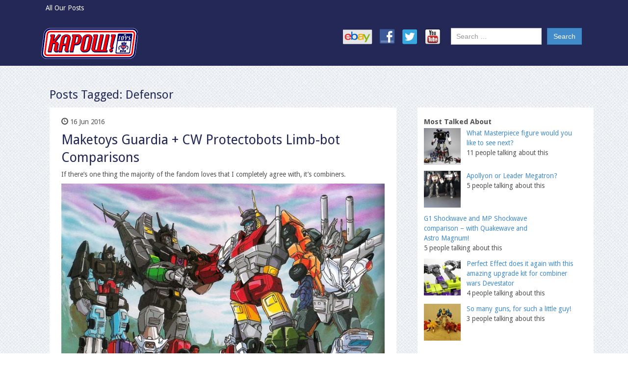

--- FILE ---
content_type: text/html; charset=UTF-8
request_url: https://blog.kapowtoys.co.uk/tag/defensor/
body_size: 71607
content:
<!doctype html>

<!--[if lt IE 7]><html lang="en-GB" class="no-js lt-ie9 lt-ie8 lt-ie7"><![endif]-->
<!--[if (IE 7)&!(IEMobile)]><html lang="en-GB" class="no-js lt-ie9 lt-ie8"><![endif]-->
<!--[if (IE 8)&!(IEMobile)]><html lang="en-GB" class="no-js lt-ie9"><![endif]-->
<!--[if gt IE 8]><!--> <html lang="en-GB" class="no-js"><!--<![endif]-->

<head>
	<meta charset="utf-8">

		<meta http-equiv="X-UA-Compatible" content="IE=edge,chrome=1">

	<title>  Defensor</title>

		<meta name="HandheldFriendly" content="True">
	<meta name="MobileOptimized" content="320">
	<meta name="viewport" content="width=device-width, initial-scale=1.0"/>

		<link rel="shortcut icon" href="https://blog.kapowtoys.co.uk/wp-content/themes/bones/favicon.ico">
	<link rel="shortcut icon" href="https://blog.kapowtoys.co.uk/wp-content/themes/bones/favicon.png">
	<link rel="apple-touch-icon" href="https://blog.kapowtoys.co.uk/wp-content/themes/bones/library/images/apple-icon-touch.png">
	<link rel="icon" href="https://blog.kapowtoys.co.uk/wp-content/themes/bones/favicon.png">
		<!--[if IE]>
			<link rel="shortcut icon" href="https://blog.kapowtoys.co.uk/wp-content/themes/bones/favicon.ico">
			<![endif]-->
						<meta name="msapplication-TileColor" content="#f01d4f">
			<meta name="msapplication-TileImage" content="https://blog.kapowtoys.co.uk/wp-content/themes/bones/library/images/win8-tile-icon.png">

			<link rel="pingback" href="https://blog.kapowtoys.co.uk/xmlrpc.php">

							<meta name='robots' content='max-image-preview:large' />
	<style>img:is([sizes="auto" i], [sizes^="auto," i]) { contain-intrinsic-size: 3000px 1500px }</style>
	<link rel="alternate" type="application/rss+xml" title="Kapow Toys Blog &raquo; Feed" href="https://blog.kapowtoys.co.uk/feed/" />
<link rel="alternate" type="application/rss+xml" title="Kapow Toys Blog &raquo; Comments Feed" href="https://blog.kapowtoys.co.uk/comments/feed/" />
<link rel="alternate" type="application/rss+xml" title="Kapow Toys Blog &raquo; Defensor Tag Feed" href="https://blog.kapowtoys.co.uk/tag/defensor/feed/" />
<script type="text/javascript">
/* <![CDATA[ */
window._wpemojiSettings = {"baseUrl":"https:\/\/s.w.org\/images\/core\/emoji\/16.0.1\/72x72\/","ext":".png","svgUrl":"https:\/\/s.w.org\/images\/core\/emoji\/16.0.1\/svg\/","svgExt":".svg","source":{"concatemoji":"https:\/\/blog.kapowtoys.co.uk\/wp-includes\/js\/wp-emoji-release.min.js"}};
/*! This file is auto-generated */
!function(s,n){var o,i,e;function c(e){try{var t={supportTests:e,timestamp:(new Date).valueOf()};sessionStorage.setItem(o,JSON.stringify(t))}catch(e){}}function p(e,t,n){e.clearRect(0,0,e.canvas.width,e.canvas.height),e.fillText(t,0,0);var t=new Uint32Array(e.getImageData(0,0,e.canvas.width,e.canvas.height).data),a=(e.clearRect(0,0,e.canvas.width,e.canvas.height),e.fillText(n,0,0),new Uint32Array(e.getImageData(0,0,e.canvas.width,e.canvas.height).data));return t.every(function(e,t){return e===a[t]})}function u(e,t){e.clearRect(0,0,e.canvas.width,e.canvas.height),e.fillText(t,0,0);for(var n=e.getImageData(16,16,1,1),a=0;a<n.data.length;a++)if(0!==n.data[a])return!1;return!0}function f(e,t,n,a){switch(t){case"flag":return n(e,"\ud83c\udff3\ufe0f\u200d\u26a7\ufe0f","\ud83c\udff3\ufe0f\u200b\u26a7\ufe0f")?!1:!n(e,"\ud83c\udde8\ud83c\uddf6","\ud83c\udde8\u200b\ud83c\uddf6")&&!n(e,"\ud83c\udff4\udb40\udc67\udb40\udc62\udb40\udc65\udb40\udc6e\udb40\udc67\udb40\udc7f","\ud83c\udff4\u200b\udb40\udc67\u200b\udb40\udc62\u200b\udb40\udc65\u200b\udb40\udc6e\u200b\udb40\udc67\u200b\udb40\udc7f");case"emoji":return!a(e,"\ud83e\udedf")}return!1}function g(e,t,n,a){var r="undefined"!=typeof WorkerGlobalScope&&self instanceof WorkerGlobalScope?new OffscreenCanvas(300,150):s.createElement("canvas"),o=r.getContext("2d",{willReadFrequently:!0}),i=(o.textBaseline="top",o.font="600 32px Arial",{});return e.forEach(function(e){i[e]=t(o,e,n,a)}),i}function t(e){var t=s.createElement("script");t.src=e,t.defer=!0,s.head.appendChild(t)}"undefined"!=typeof Promise&&(o="wpEmojiSettingsSupports",i=["flag","emoji"],n.supports={everything:!0,everythingExceptFlag:!0},e=new Promise(function(e){s.addEventListener("DOMContentLoaded",e,{once:!0})}),new Promise(function(t){var n=function(){try{var e=JSON.parse(sessionStorage.getItem(o));if("object"==typeof e&&"number"==typeof e.timestamp&&(new Date).valueOf()<e.timestamp+604800&&"object"==typeof e.supportTests)return e.supportTests}catch(e){}return null}();if(!n){if("undefined"!=typeof Worker&&"undefined"!=typeof OffscreenCanvas&&"undefined"!=typeof URL&&URL.createObjectURL&&"undefined"!=typeof Blob)try{var e="postMessage("+g.toString()+"("+[JSON.stringify(i),f.toString(),p.toString(),u.toString()].join(",")+"));",a=new Blob([e],{type:"text/javascript"}),r=new Worker(URL.createObjectURL(a),{name:"wpTestEmojiSupports"});return void(r.onmessage=function(e){c(n=e.data),r.terminate(),t(n)})}catch(e){}c(n=g(i,f,p,u))}t(n)}).then(function(e){for(var t in e)n.supports[t]=e[t],n.supports.everything=n.supports.everything&&n.supports[t],"flag"!==t&&(n.supports.everythingExceptFlag=n.supports.everythingExceptFlag&&n.supports[t]);n.supports.everythingExceptFlag=n.supports.everythingExceptFlag&&!n.supports.flag,n.DOMReady=!1,n.readyCallback=function(){n.DOMReady=!0}}).then(function(){return e}).then(function(){var e;n.supports.everything||(n.readyCallback(),(e=n.source||{}).concatemoji?t(e.concatemoji):e.wpemoji&&e.twemoji&&(t(e.twemoji),t(e.wpemoji)))}))}((window,document),window._wpemojiSettings);
/* ]]> */
</script>
<style id='wp-emoji-styles-inline-css' type='text/css'>

	img.wp-smiley, img.emoji {
		display: inline !important;
		border: none !important;
		box-shadow: none !important;
		height: 1em !important;
		width: 1em !important;
		margin: 0 0.07em !important;
		vertical-align: -0.1em !important;
		background: none !important;
		padding: 0 !important;
	}
</style>
<link rel='stylesheet' id='wp-block-library-css' href='https://blog.kapowtoys.co.uk/wp-includes/css/dist/block-library/style.min.css' type='text/css' media='all' />
<style id='classic-theme-styles-inline-css' type='text/css'>
/*! This file is auto-generated */
.wp-block-button__link{color:#fff;background-color:#32373c;border-radius:9999px;box-shadow:none;text-decoration:none;padding:calc(.667em + 2px) calc(1.333em + 2px);font-size:1.125em}.wp-block-file__button{background:#32373c;color:#fff;text-decoration:none}
</style>
<style id='global-styles-inline-css' type='text/css'>
:root{--wp--preset--aspect-ratio--square: 1;--wp--preset--aspect-ratio--4-3: 4/3;--wp--preset--aspect-ratio--3-4: 3/4;--wp--preset--aspect-ratio--3-2: 3/2;--wp--preset--aspect-ratio--2-3: 2/3;--wp--preset--aspect-ratio--16-9: 16/9;--wp--preset--aspect-ratio--9-16: 9/16;--wp--preset--color--black: #000000;--wp--preset--color--cyan-bluish-gray: #abb8c3;--wp--preset--color--white: #ffffff;--wp--preset--color--pale-pink: #f78da7;--wp--preset--color--vivid-red: #cf2e2e;--wp--preset--color--luminous-vivid-orange: #ff6900;--wp--preset--color--luminous-vivid-amber: #fcb900;--wp--preset--color--light-green-cyan: #7bdcb5;--wp--preset--color--vivid-green-cyan: #00d084;--wp--preset--color--pale-cyan-blue: #8ed1fc;--wp--preset--color--vivid-cyan-blue: #0693e3;--wp--preset--color--vivid-purple: #9b51e0;--wp--preset--gradient--vivid-cyan-blue-to-vivid-purple: linear-gradient(135deg,rgba(6,147,227,1) 0%,rgb(155,81,224) 100%);--wp--preset--gradient--light-green-cyan-to-vivid-green-cyan: linear-gradient(135deg,rgb(122,220,180) 0%,rgb(0,208,130) 100%);--wp--preset--gradient--luminous-vivid-amber-to-luminous-vivid-orange: linear-gradient(135deg,rgba(252,185,0,1) 0%,rgba(255,105,0,1) 100%);--wp--preset--gradient--luminous-vivid-orange-to-vivid-red: linear-gradient(135deg,rgba(255,105,0,1) 0%,rgb(207,46,46) 100%);--wp--preset--gradient--very-light-gray-to-cyan-bluish-gray: linear-gradient(135deg,rgb(238,238,238) 0%,rgb(169,184,195) 100%);--wp--preset--gradient--cool-to-warm-spectrum: linear-gradient(135deg,rgb(74,234,220) 0%,rgb(151,120,209) 20%,rgb(207,42,186) 40%,rgb(238,44,130) 60%,rgb(251,105,98) 80%,rgb(254,248,76) 100%);--wp--preset--gradient--blush-light-purple: linear-gradient(135deg,rgb(255,206,236) 0%,rgb(152,150,240) 100%);--wp--preset--gradient--blush-bordeaux: linear-gradient(135deg,rgb(254,205,165) 0%,rgb(254,45,45) 50%,rgb(107,0,62) 100%);--wp--preset--gradient--luminous-dusk: linear-gradient(135deg,rgb(255,203,112) 0%,rgb(199,81,192) 50%,rgb(65,88,208) 100%);--wp--preset--gradient--pale-ocean: linear-gradient(135deg,rgb(255,245,203) 0%,rgb(182,227,212) 50%,rgb(51,167,181) 100%);--wp--preset--gradient--electric-grass: linear-gradient(135deg,rgb(202,248,128) 0%,rgb(113,206,126) 100%);--wp--preset--gradient--midnight: linear-gradient(135deg,rgb(2,3,129) 0%,rgb(40,116,252) 100%);--wp--preset--font-size--small: 13px;--wp--preset--font-size--medium: 20px;--wp--preset--font-size--large: 36px;--wp--preset--font-size--x-large: 42px;--wp--preset--spacing--20: 0.44rem;--wp--preset--spacing--30: 0.67rem;--wp--preset--spacing--40: 1rem;--wp--preset--spacing--50: 1.5rem;--wp--preset--spacing--60: 2.25rem;--wp--preset--spacing--70: 3.38rem;--wp--preset--spacing--80: 5.06rem;--wp--preset--shadow--natural: 6px 6px 9px rgba(0, 0, 0, 0.2);--wp--preset--shadow--deep: 12px 12px 50px rgba(0, 0, 0, 0.4);--wp--preset--shadow--sharp: 6px 6px 0px rgba(0, 0, 0, 0.2);--wp--preset--shadow--outlined: 6px 6px 0px -3px rgba(255, 255, 255, 1), 6px 6px rgba(0, 0, 0, 1);--wp--preset--shadow--crisp: 6px 6px 0px rgba(0, 0, 0, 1);}:where(.is-layout-flex){gap: 0.5em;}:where(.is-layout-grid){gap: 0.5em;}body .is-layout-flex{display: flex;}.is-layout-flex{flex-wrap: wrap;align-items: center;}.is-layout-flex > :is(*, div){margin: 0;}body .is-layout-grid{display: grid;}.is-layout-grid > :is(*, div){margin: 0;}:where(.wp-block-columns.is-layout-flex){gap: 2em;}:where(.wp-block-columns.is-layout-grid){gap: 2em;}:where(.wp-block-post-template.is-layout-flex){gap: 1.25em;}:where(.wp-block-post-template.is-layout-grid){gap: 1.25em;}.has-black-color{color: var(--wp--preset--color--black) !important;}.has-cyan-bluish-gray-color{color: var(--wp--preset--color--cyan-bluish-gray) !important;}.has-white-color{color: var(--wp--preset--color--white) !important;}.has-pale-pink-color{color: var(--wp--preset--color--pale-pink) !important;}.has-vivid-red-color{color: var(--wp--preset--color--vivid-red) !important;}.has-luminous-vivid-orange-color{color: var(--wp--preset--color--luminous-vivid-orange) !important;}.has-luminous-vivid-amber-color{color: var(--wp--preset--color--luminous-vivid-amber) !important;}.has-light-green-cyan-color{color: var(--wp--preset--color--light-green-cyan) !important;}.has-vivid-green-cyan-color{color: var(--wp--preset--color--vivid-green-cyan) !important;}.has-pale-cyan-blue-color{color: var(--wp--preset--color--pale-cyan-blue) !important;}.has-vivid-cyan-blue-color{color: var(--wp--preset--color--vivid-cyan-blue) !important;}.has-vivid-purple-color{color: var(--wp--preset--color--vivid-purple) !important;}.has-black-background-color{background-color: var(--wp--preset--color--black) !important;}.has-cyan-bluish-gray-background-color{background-color: var(--wp--preset--color--cyan-bluish-gray) !important;}.has-white-background-color{background-color: var(--wp--preset--color--white) !important;}.has-pale-pink-background-color{background-color: var(--wp--preset--color--pale-pink) !important;}.has-vivid-red-background-color{background-color: var(--wp--preset--color--vivid-red) !important;}.has-luminous-vivid-orange-background-color{background-color: var(--wp--preset--color--luminous-vivid-orange) !important;}.has-luminous-vivid-amber-background-color{background-color: var(--wp--preset--color--luminous-vivid-amber) !important;}.has-light-green-cyan-background-color{background-color: var(--wp--preset--color--light-green-cyan) !important;}.has-vivid-green-cyan-background-color{background-color: var(--wp--preset--color--vivid-green-cyan) !important;}.has-pale-cyan-blue-background-color{background-color: var(--wp--preset--color--pale-cyan-blue) !important;}.has-vivid-cyan-blue-background-color{background-color: var(--wp--preset--color--vivid-cyan-blue) !important;}.has-vivid-purple-background-color{background-color: var(--wp--preset--color--vivid-purple) !important;}.has-black-border-color{border-color: var(--wp--preset--color--black) !important;}.has-cyan-bluish-gray-border-color{border-color: var(--wp--preset--color--cyan-bluish-gray) !important;}.has-white-border-color{border-color: var(--wp--preset--color--white) !important;}.has-pale-pink-border-color{border-color: var(--wp--preset--color--pale-pink) !important;}.has-vivid-red-border-color{border-color: var(--wp--preset--color--vivid-red) !important;}.has-luminous-vivid-orange-border-color{border-color: var(--wp--preset--color--luminous-vivid-orange) !important;}.has-luminous-vivid-amber-border-color{border-color: var(--wp--preset--color--luminous-vivid-amber) !important;}.has-light-green-cyan-border-color{border-color: var(--wp--preset--color--light-green-cyan) !important;}.has-vivid-green-cyan-border-color{border-color: var(--wp--preset--color--vivid-green-cyan) !important;}.has-pale-cyan-blue-border-color{border-color: var(--wp--preset--color--pale-cyan-blue) !important;}.has-vivid-cyan-blue-border-color{border-color: var(--wp--preset--color--vivid-cyan-blue) !important;}.has-vivid-purple-border-color{border-color: var(--wp--preset--color--vivid-purple) !important;}.has-vivid-cyan-blue-to-vivid-purple-gradient-background{background: var(--wp--preset--gradient--vivid-cyan-blue-to-vivid-purple) !important;}.has-light-green-cyan-to-vivid-green-cyan-gradient-background{background: var(--wp--preset--gradient--light-green-cyan-to-vivid-green-cyan) !important;}.has-luminous-vivid-amber-to-luminous-vivid-orange-gradient-background{background: var(--wp--preset--gradient--luminous-vivid-amber-to-luminous-vivid-orange) !important;}.has-luminous-vivid-orange-to-vivid-red-gradient-background{background: var(--wp--preset--gradient--luminous-vivid-orange-to-vivid-red) !important;}.has-very-light-gray-to-cyan-bluish-gray-gradient-background{background: var(--wp--preset--gradient--very-light-gray-to-cyan-bluish-gray) !important;}.has-cool-to-warm-spectrum-gradient-background{background: var(--wp--preset--gradient--cool-to-warm-spectrum) !important;}.has-blush-light-purple-gradient-background{background: var(--wp--preset--gradient--blush-light-purple) !important;}.has-blush-bordeaux-gradient-background{background: var(--wp--preset--gradient--blush-bordeaux) !important;}.has-luminous-dusk-gradient-background{background: var(--wp--preset--gradient--luminous-dusk) !important;}.has-pale-ocean-gradient-background{background: var(--wp--preset--gradient--pale-ocean) !important;}.has-electric-grass-gradient-background{background: var(--wp--preset--gradient--electric-grass) !important;}.has-midnight-gradient-background{background: var(--wp--preset--gradient--midnight) !important;}.has-small-font-size{font-size: var(--wp--preset--font-size--small) !important;}.has-medium-font-size{font-size: var(--wp--preset--font-size--medium) !important;}.has-large-font-size{font-size: var(--wp--preset--font-size--large) !important;}.has-x-large-font-size{font-size: var(--wp--preset--font-size--x-large) !important;}
:where(.wp-block-post-template.is-layout-flex){gap: 1.25em;}:where(.wp-block-post-template.is-layout-grid){gap: 1.25em;}
:where(.wp-block-columns.is-layout-flex){gap: 2em;}:where(.wp-block-columns.is-layout-grid){gap: 2em;}
:root :where(.wp-block-pullquote){font-size: 1.5em;line-height: 1.6;}
</style>
<link rel='stylesheet' id='bones-bootstrap-css' href='https://blog.kapowtoys.co.uk/wp-content/themes/bones/css/bootstrap.css' type='text/css' media='all' />
<link rel='stylesheet' id='bones-stylesheet-css' href='https://blog.kapowtoys.co.uk/wp-content/themes/bones/library/css/style.css' type='text/css' media='all' />
<!--[if lt IE 9]>
<link rel='stylesheet' id='bones-ie-only-css' href='https://blog.kapowtoys.co.uk/wp-content/themes/bones/library/css/ie.css' type='text/css' media='all' />
<![endif]-->
<script type="text/javascript" src="https://blog.kapowtoys.co.uk/wp-content/themes/bones/library/js/libs/modernizr.custom.min.js" id="bones-modernizr-js"></script>
<script type="text/javascript" src="https://blog.kapowtoys.co.uk/wp-includes/js/jquery/jquery.min.js" id="jquery-core-js"></script>
<script type="text/javascript" src="https://blog.kapowtoys.co.uk/wp-includes/js/jquery/jquery-migrate.min.js" id="jquery-migrate-js"></script>
<link rel="https://api.w.org/" href="https://blog.kapowtoys.co.uk/wp-json/" /><link rel="alternate" title="JSON" type="application/json" href="https://blog.kapowtoys.co.uk/wp-json/wp/v2/tags/302" />			
						<link href='https://fonts.googleapis.com/css?family=Sanchez' rel='stylesheet' type='text/css'>
			<link href='https://fonts.googleapis.com/css?family=Droid+Sans:400,700' rel='stylesheet' type='text/css'>

						<script>
				(function(i,s,o,g,r,a,m){i['GoogleAnalyticsObject']=r;i[r]=i[r]||function(){
				(i[r].q=i[r].q||[]).push(arguments)},i[r].l=1*new Date();a=s.createElement(o),
				m=s.getElementsByTagName(o)[0];a.async=1;a.src=g;m.parentNode.insertBefore(a,m)
				})(window,document,'script','//www.google-analytics.com/analytics.js','ga');

				ga('create', 'UA-60138591-1', 'auto');
				ga('send', 'pageview');

			</script>

			<!-- Google tag (gtag.js) -->
			<script async src="https://www.googletagmanager.com/gtag/js?id=G-B3EP62CSSS"></script>
			<script>
				window.dataLayer = window.dataLayer || [];
				function gtag(){dataLayer.push(arguments);}
				gtag('js', new Date());

				gtag('config', 'G-B3EP62CSSS',{
					'cookie_flags': 'SameSite=None;Secure',
					'cookie_expires': 3600,
					'anonymize_ip': true,
					'allow_ad_personalization_signals': false,
				});
			</script>
			
		</head>

		<body class="archive tag tag-defensor tag-302 wp-theme-bones">

			<div id="container">
				<header class="header" role="banner">
					<div id="inner-header" class="wrap clearfix">
						<nav class="navbar navbar-default" role="navigation">
							<div class="container-fluid">
								<div class="navbar-header">
									<button type="button" class="navbar-toggle" data-toggle="collapse" data-target="#bs-example-navbar-collapse-1">
										<span class="sr-only">Toggle navigation</span>
										<span class="icon-bar"></span>
										<span class="icon-bar"></span>
										<span class="icon-bar"></span>
									</button>
								</div>

																
								<div class="collapse navbar-collapse" id="bs-example-navbar-collapse-1">
																		<ul id="menu-main-nav" class="nav top-nav clearfix">
																				<li><a href="https://blog.kapowtoys.co.uk/category/all-our-posts/">All Our Posts</a></li>																		</ul>
																</div>

																
							</div>
						</nav>

						<div class="nav-extension navbar navbar-default">
							<a href="/"><img src="https://blog.kapowtoys.co.uk/wp-content/themes/bones/img/kapow-toys-header-logo.png" alt="kapow toys logo" class="navbar-left"></a>
							<!-- <form class="navbar-form navbar-right search" role="search">
								<div class="form-group">
									<input type="text" class="form-control search-submit" placeholder="Search" >
								</div>
								<button type="submit" class="btn btn-primary">Search</button>
							</form> -->

							<form role="search" method="get" class="search-form navbar-form navbar-right search" action="https://blog.kapowtoys.co.uk/">
								<div class="form-group">
									<input type="search" class="search-field form-control" placeholder="Search …" value="" name="s" title="Search for:" />
								</div>
								<input type="submit" class="search-submit btn btn-primary" value="Search" />
							</form>

							<ul class="list-inline navbar-right social-links hidden-xs">
								<li><a href="http://stores.ebay.co.uk/Kapow-Action-Toys"><img src="https://blog.kapowtoys.co.uk/wp-content/themes/bones/img/ebay-header.png"></a></li>
								<li><a href="https://www.facebook.com/kapowtoys.co.uk"><img src="https://blog.kapowtoys.co.uk/wp-content/themes/bones/img/facebook-header.png"></a></li>
								<li><a href="https://twitter.com/Kapow_Toys"><img src="https://blog.kapowtoys.co.uk/wp-content/themes/bones/img/twitter-header.png"></a></li>
								<li><a href="http://www.youtube.com/user/Kapowtoys"><img src="https://blog.kapowtoys.co.uk/wp-content/themes/bones/img/youtube-header.png"></a></li>
							</ul>

						</div>

					</div>

				</header>

<div id="content">

	<div id="inner-content" class="wrap clearfix">

				<h1 class="archive-title h2">
			<span>Posts Tagged:</span> Defensor		</h1>

		

			
			<div id="main" class="eightcol clearfix" role="main">

				
					<article id="post-3938" class="clearfix post-3938 post type-post status-publish format-standard hentry category-all-our-posts tag-axle tag-blades tag-defensor tag-first-aid tag-g1 tag-g2 tag-groove tag-grove tag-guardia tag-himer tag-hotspot tag-katana tag-maketoys tag-protectobots tag-rover tag-streetwise" role="article">

						<header class="article-header">
							<a href="https://blog.kapowtoys.co.uk/maketoys-guardia-cw-protectobots-limb-bot-comparisons/">
								<div class="post-image-wrap">
									<div class="item-date-wrap">
												<!-- <div class="item-date">
													<p><span class="glyphicon glyphicon-time"></span> 16 Jun 2016</p>
												</div> -->
												<!-- <img src="https://blog.kapowtoys.co.uk/wp-content/themes/bones/img/900x300.gif" class="img-responsive"> -->
												<div class="">
																									</div>
											</div>
										</div>
									</a>

									<div class="header-copy">
										<p><span class="glyphicon glyphicon-time"></span> 16 Jun 2016</p>
										<h1 class=""><a href="https://blog.kapowtoys.co.uk/maketoys-guardia-cw-protectobots-limb-bot-comparisons/" rel="bookmark" title="Maketoys Guardia + CW Protectobots Limb-bot Comparisons">Maketoys Guardia + CW Protectobots Limb-bot Comparisons</a></h1>
										<!-- <p class="lead">by <a href="index.html"> </a></p> -->
									</div>

									
									</header>

									<section class="entry-content clearfix">
																				<p>If there&#8217;s one thing the majority of the fandom loves that I completely agree with, it&#8217;s combiners.</p>
<a href="http://blog.kapowtoys.co.uk/wp-content/uploads/2016/06/studioox.jpg"><img fetchpriority="high" decoding="async" class="aligncenter wp-image-3955 size-full" src="http://blog.kapowtoys.co.uk/wp-content/uploads/2016/06/studioox.jpg" alt="studioox" width="738" height="571" srcset="https://blog.kapowtoys.co.uk/wp-content/uploads/2016/06/studioox.jpg 738w, https://blog.kapowtoys.co.uk/wp-content/uploads/2016/06/studioox-300x232.jpg 300w, https://blog.kapowtoys.co.uk/wp-content/uploads/2016/06/studioox-359x278.jpg 359w" sizes="(max-width: 738px) 100vw, 738px" /></a>
<p>Devastator, Raiden, Scramble City, G2 repaints, JRX, Road Caesar, TFCC Nexus Maximus (snigger), Brave toys, official, 3rd party; I love &#8217;em all!</p>
<p>After the Devastator battles of 2012, it became pretty clear even to Hasbro that, yeah, there is a market for these things after all.  But what was the problem to begin with?  Why did Hasbro think the market would not respond?</p>
<a href="http://blog.kapowtoys.co.uk/wp-content/uploads/2016/06/86rear.jpg"><img decoding="async" class="aligncenter wp-image-3961 size-full" src="http://blog.kapowtoys.co.uk/wp-content/uploads/2016/06/86rear.jpg" alt="86rear" width="800" height="725" srcset="https://blog.kapowtoys.co.uk/wp-content/uploads/2016/06/86rear.jpg 800w, https://blog.kapowtoys.co.uk/wp-content/uploads/2016/06/86rear-300x272.jpg 300w, https://blog.kapowtoys.co.uk/wp-content/uploads/2016/06/86rear-331x300.jpg 331w" sizes="(max-width: 800px) 100vw, 800px" /></a>
<p>History time.  Hasbro&#8217;s problem with doing Combiners during the early days of the CHUG era was a practical one; they didn&#8217;t believe retailers would know how to stock them given the mixed scale would place them into different cases, and not all retailers stock all assortments.  Given how annoying the distribution was for the Energon combiners back in 2003/2004, I guess they know what they&#8217;re talking about.  After the shelf-warmer disaster that was the ROTF combiners (Energon Bruticus and Superion &#8211; both clogged up the aisles until FP released add-on packs), and the failed Titan Devastator combiner all in 2009, it&#8217;s not surprising they were cautious.</p>
<p>The solution: test the market with a video game tie-in, and make all five components the same scale so they can all be distributed in the same case assortment.  This gave the world FOC Bruticus (the first rule of Wreckers club is we DO NOT TALK ABOUT RUINATION), and whatever your personal feelings on the matter; he sold very well, but with very mixed reactions online and in the fan community (leading to 3rd party add-on sets, and an entire replacement figure) and obviously the water had been tested, and it was lukewarm.</p>
<p>While that was happening in the retail stores, online dealers were selling TFC Hercules parts for up to $100/ £80 each, and Maketoys debut combiner Giant was selling for $350 / £300, and the online buzz surrounding these figures was HUGE!</p>
<p>I&#8217;ve spoke at great lengths about how the greatest legacy of 3rd Party releases to date has been the free market research that they gave Hasbro / Takara, proving just how much disposable income there is out there waiting for updates of these characters we all love.  While Takara took the direction of upping the quantity of Masterpiece releases and quality repaints, Hasbro and Takara took a decision to commit the mainline Transformers to Combiners&#8230; in a big way!</p>
<p>Combiner Wars has been a huge success, and by making the entire line (excluding Leader classes) interchangeable and interactive (harkening back to that original Scramble City ethos of 1986), case assortments were no problem for retailers, especially with savvy fans knowing exactly what they want.</p>
<p>For me, the best part of Combiner Wars has been the randomness; Sky Lynx&#8230; a torso-bot?  New characters with Rook, Alpha Bravo, and Offroad.  G2 repaints including the never before officially released Stunticons (don&#8217;t let us down on Defensor now guys).  SCROUNGE for goodness sake!!!  Sure, there have been miss-steps along the way &#8211; such as making Blast-Off a plane, keeping Groove as a scout class &#8216;bot, and how token the Hasbro first attempt at Scattorshot was &#8211;  but while Takara has capitalised on these miss-steps, Hasbro has also been quick to rectify and listen to fan feedback.  And good on them for doing so!</p>
<p>Of course, while this has been happening, the 3rd Party Combiners haven&#8217;t gone away, and in many ways Hasbro are still playing catch-up, as we&#8217;ve now had 4 different Devastators, 2 Computrons, 2 sets of Dinobots, Abonimus and all the Scramble City guys, and are already well in to the realms of Liokaiser, Dinoking and the Seacons.</p>
<a href="http://blog.kapowtoys.co.uk/wp-content/uploads/2016/06/Defensor.jpg"><img decoding="async" class="aligncenter wp-image-3956 size-large" src="http://blog.kapowtoys.co.uk/wp-content/uploads/2016/06/Defensor-836x1024.jpg" alt="Defensor" width="836" height="1024" srcset="https://blog.kapowtoys.co.uk/wp-content/uploads/2016/06/Defensor-836x1024.jpg 836w, https://blog.kapowtoys.co.uk/wp-content/uploads/2016/06/Defensor-245x300.jpg 245w, https://blog.kapowtoys.co.uk/wp-content/uploads/2016/06/Defensor.jpg 900w" sizes="(max-width: 836px) 100vw, 836px" /></a>
<p>Today, we&#8217;re going to be taking a look at Maketoys third combiner offering; Guardia, their version of the Protectobots, and we will be doing so alongside comparison shots of the Combiner Wars Defensor.</p>
<p><strong><a href="https://www.kapowtoys.co.uk/maketoys-guardia-cm04-a-axle.html">AXLE </a>/ GROOVE</strong></p>
<p><a href="http://blog.kapowtoys.co.uk/wp-content/uploads/2016/06/262-E-E.jpg"><br />
</a><a href="http://blog.kapowtoys.co.uk/wp-content/uploads/2016/06/262-E-E.jpg"><img loading="lazy" decoding="async" class="aligncenter wp-image-3946 size-full" src="http://blog.kapowtoys.co.uk/wp-content/uploads/2016/06/262-E-E.jpg" alt="-  (262) E E" width="834" height="840" srcset="https://blog.kapowtoys.co.uk/wp-content/uploads/2016/06/262-E-E.jpg 834w, https://blog.kapowtoys.co.uk/wp-content/uploads/2016/06/262-E-E-150x150.jpg 150w, https://blog.kapowtoys.co.uk/wp-content/uploads/2016/06/262-E-E-298x300.jpg 298w, https://blog.kapowtoys.co.uk/wp-content/uploads/2016/06/262-E-E-75x75.jpg 75w, https://blog.kapowtoys.co.uk/wp-content/uploads/2016/06/262-E-E-125x125.jpg 125w" sizes="auto, (max-width: 834px) 100vw, 834px" /></a></p>
<p>&nbsp;</p>
<p>Groove is possibly the hardest figure of the team to do right for a multitude of reasons.  His scaling compared to his other team members makes zero sense, but this is G1 influenced, and Maketoys seemed to judge the fans wants, needs and expectations better than Hasbro with this one.</p>
<p>The robot mode for Axle just oozes character.  They&#8217;ve managed to do a complete 180 with the character and actually make him look cool.  His hyper-stylised and uber-poseable lean robot mode is very reminiscent of manga stylings , and I think people could criticise the company for going such a different direction for Axle, however, I think we&#8217;ve all come to expect this sort of creative liberty from the amazing designers that Maketoys employ.  If this was the first figure out of the gate from a new company, I&#8217;m sure it would be more divisive, but after Giant and Quantron, we have a bloody good idea what to expect from this company and designer, and stylised cool-ass &#8216;bots are the way to go.</p>
<p>Hasbro&#8217;s first attempt at CW Groove is a bit&#8230; well;</p>
<div id="attachment_3945" style="width: 1034px" class="wp-caption aligncenter"><a href="http://blog.kapowtoys.co.uk/wp-content/uploads/2016/06/252-E.jpg"><img loading="lazy" decoding="async" aria-describedby="caption-attachment-3945" class="wp-image-3945 size-large" src="http://blog.kapowtoys.co.uk/wp-content/uploads/2016/06/252-E-1024x871.jpg" alt="-  (252) E" width="1024" height="871" srcset="https://blog.kapowtoys.co.uk/wp-content/uploads/2016/06/252-E-1024x871.jpg 1024w, https://blog.kapowtoys.co.uk/wp-content/uploads/2016/06/252-E-300x255.jpg 300w, https://blog.kapowtoys.co.uk/wp-content/uploads/2016/06/252-E-353x300.jpg 353w" sizes="auto, (max-width: 1024px) 100vw, 1024px" /></a><p id="caption-attachment-3945" class="wp-caption-text">I&#8217;m not with him.</p></div>
<p>Transformation wise, the Hasbro bots win.  I don&#8217;t want to have to say this four times, so presume I feel this way about all of the others except when I mention otherwise.  The Maketoys ones are not awful to transform, I found them easier and way more instinctual than both Giant and Quantron limbs.  I managed to transform all four of them from robot mode to vehicle mode without instructions all within the running time of Jaws 3 (1 hour 20).  I say this a lot, but I genuinely believe that had these been packaged in alt. mode, the first transformation experience would be so much more positive it would improve people&#8217;s perceptions of the transformations.</p>
<a href="http://blog.kapowtoys.co.uk/wp-content/uploads/2016/06/E4.jpg"><img loading="lazy" decoding="async" class="aligncenter wp-image-3951 size-large" src="http://blog.kapowtoys.co.uk/wp-content/uploads/2016/06/E4-1024x686.jpg" alt="E4" width="1024" height="686" srcset="https://blog.kapowtoys.co.uk/wp-content/uploads/2016/06/E4-1024x686.jpg 1024w, https://blog.kapowtoys.co.uk/wp-content/uploads/2016/06/E4-300x201.jpg 300w, https://blog.kapowtoys.co.uk/wp-content/uploads/2016/06/E4-359x241.jpg 359w" sizes="auto, (max-width: 1024px) 100vw, 1024px" /></a>
<p>Groove&#8217;s G1 figure was the first Transformers motorcycle attempt, and he was always a bit basic; making him a police bike might have hurt his aesthetic, but it provided the extra bulk necessary to pad him out for a combiner limb.  It&#8217;s a bit unfair to compare the two we have here, as the scale is so different, not to mention the disparity in pricing.  Hasbro CW Groove makes a great pocket money bot, and kudos to Hasbro for trying to think about scaling by making Groove a smaller bot and chest attachment, even if the majority of fans want the old-school look.  As I always say, it&#8217;s great to have the option, and I love the attempt to add to the legacy of the brand not merely draw from it&#8217;s past that characters like Rook deliver.  Overall, I like the idea of the small bike mode a lot more than the execution.  Whereas the Maketoys one looks damn cool in both modes, and the bike mode is an especially pleasing end result.</p>
<p><strong><br />
ROVER / STREETWISE</strong></p>
<p>&nbsp;</p>
<p><a href="http://blog.kapowtoys.co.uk/wp-content/uploads/2016/06/236-E.jpg"><img loading="lazy" decoding="async" class="aligncenter wp-image-3939 size-large" src="http://blog.kapowtoys.co.uk/wp-content/uploads/2016/06/236-E-1024x943.jpg" alt="-  (236) E" width="1024" height="943" srcset="https://blog.kapowtoys.co.uk/wp-content/uploads/2016/06/236-E-1024x943.jpg 1024w, https://blog.kapowtoys.co.uk/wp-content/uploads/2016/06/236-E-300x276.jpg 300w, https://blog.kapowtoys.co.uk/wp-content/uploads/2016/06/236-E-326x300.jpg 326w, https://blog.kapowtoys.co.uk/wp-content/uploads/2016/06/236-E.jpg 1443w" sizes="auto, (max-width: 1024px) 100vw, 1024px" /></a><br />
Streetwise is a bit of an also-fan in the Transformers history book, except for an excellent Christmas issue of the UK comic.  Perhaps it was a tad redundant having a second police car on the good-guys side?  To further compound bargain-Prowl comparisons, they also made him a Nissan Fairlady.  Doh!  Thankfully, two things made this guy stand out back in 1986, one was his fairly unique transformation making his front windshield his chest, and the other was his unique head-sculpt, completely separate from his combiner peg giving him a lot of character.   Thankfully, the Maketoys release; Rover, follows this unique transformation, which is great because I feel it gives his robot mode a really unique look.  Not so the CW figure, as it could be one of 100 characters, but then none of the Combiner Wars characters seem to integrate car parts into their robot mode particularly well, leaving Prowl&#8217;s robot mode hood-less and killing a key part of his character in the process.</p>
<p>Head wise, I cannot fault any of the head sculpts of the Combiner Wars line, they are an absolute highlight of the line across the board, and Streetwise is no exception.  Rover&#8217;s is equally good, similar enough to be recognisable as Streetwise, while different enough to <del>not get sued</del> have a character all of his own.</p>
<p>&nbsp;</p>
<img loading="lazy" decoding="async" class="aligncenter wp-image-3940 size-large" src="http://blog.kapowtoys.co.uk/wp-content/uploads/2016/06/240-E-1024x766.jpg" alt="-  (240) E" width="1024" height="766" srcset="https://blog.kapowtoys.co.uk/wp-content/uploads/2016/06/240-E-1024x766.jpg 1024w, https://blog.kapowtoys.co.uk/wp-content/uploads/2016/06/240-E-300x224.jpg 300w, https://blog.kapowtoys.co.uk/wp-content/uploads/2016/06/240-E-359x269.jpg 359w" sizes="auto, (max-width: 1024px) 100vw, 1024px" />
<p>Transformation; again you have to give it to Combiner Wars, just for it&#8217;s fun fiddle factor and done in seconds change.  Rover isn&#8217;t too bad, but the more involved transformation does give him split down the middle syndrome, similar to the P:RID release of Vehicon.  I feel this is the price we pay for a more involved robot mode which integrates parts.  Contrary to this, the CW Streetwise is uber clean in vehicle mode, though fairly generic with a bit of a shell-former robot hiding within.</p>
<p>&nbsp;</p>
<div id="attachment_3948" style="width: 1034px" class="wp-caption aligncenter"><a href="http://blog.kapowtoys.co.uk/wp-content/uploads/2016/06/E1.jpg"><img loading="lazy" decoding="async" aria-describedby="caption-attachment-3948" class="wp-image-3948 size-large" src="http://blog.kapowtoys.co.uk/wp-content/uploads/2016/06/E1-1024x423.jpg" alt="E1" width="1024" height="423" srcset="https://blog.kapowtoys.co.uk/wp-content/uploads/2016/06/E1-1024x423.jpg 1024w, https://blog.kapowtoys.co.uk/wp-content/uploads/2016/06/E1-300x124.jpg 300w, https://blog.kapowtoys.co.uk/wp-content/uploads/2016/06/E1-359x148.jpg 359w" sizes="auto, (max-width: 1024px) 100vw, 1024px" /></a><p id="caption-attachment-3948" class="wp-caption-text">&#8220;What&#8217;s got four wheels, a £50 price tag, and goes Woof? Maketoys Rover!&#8221; Thanks Alan.</p></div>
<p>Technically, he transforms into a Sheriff&#8217;s car, rather than a police car.  You wouldn&#8217;t know this looking at the CW release, which just has police lazily branded on him, and no efforts to even place a sheriff badge on him somewhere.  Repaints have killed a lot of the car molds for me in the CW line, and I really like how distinct Rover looks, and his SHERIFF badges are hard to miss.</p>
<p><strong><br />
<a href="https://www.kapowtoys.co.uk/maketoys-guardia-mtcm-04d-himed.html">MT Himed </a>/ First Aid</strong></p>
<p><a href="http://blog.kapowtoys.co.uk/wp-content/uploads/2016/06/246-E.jpg"><br />
</a><a href="http://blog.kapowtoys.co.uk/wp-content/uploads/2016/06/246-E.jpg"><img loading="lazy" decoding="async" class="aligncenter wp-image-3943 size-large" src="http://blog.kapowtoys.co.uk/wp-content/uploads/2016/06/246-E-1000x1024.jpg" alt="-  (246) E" width="1000" height="1024" srcset="https://blog.kapowtoys.co.uk/wp-content/uploads/2016/06/246-E-1000x1024.jpg 1000w, https://blog.kapowtoys.co.uk/wp-content/uploads/2016/06/246-E-293x300.jpg 293w, https://blog.kapowtoys.co.uk/wp-content/uploads/2016/06/246-E.jpg 1486w" sizes="auto, (max-width: 1000px) 100vw, 1000px" /></a></p>
<p>First Aid, probably considered a Ratchet replacement for the 1986 range after the great cull of The Movie.  First Aid&#8217;s face-plate has somehow always managed to convey a lot of character, and that&#8217;s definitely carried over into this sculpt.  The inverse red cross on his chest somehow manages to look more Christian Rock album cover than I think it was intended.</p>
<p>Somehow, the boxy little ambulance guy ends up looking super suave.  They&#8217;ve somehow kept him lean and athletic.</p>
<p>&nbsp;</p>
<p><a href="http://blog.kapowtoys.co.uk/wp-content/uploads/2016/06/248-E.jpg"><img loading="lazy" decoding="async" class="aligncenter wp-image-3944 size-large" src="http://blog.kapowtoys.co.uk/wp-content/uploads/2016/06/248-E-1024x634.jpg" alt="-  (248) E" width="1024" height="634" srcset="https://blog.kapowtoys.co.uk/wp-content/uploads/2016/06/248-E-1024x634.jpg 1024w, https://blog.kapowtoys.co.uk/wp-content/uploads/2016/06/248-E-300x186.jpg 300w, https://blog.kapowtoys.co.uk/wp-content/uploads/2016/06/248-E-359x222.jpg 359w" sizes="auto, (max-width: 1024px) 100vw, 1024px" /></a><br />
The transformation on Himed isn&#8217;t so bad, and honestly, I&#8217;m pretty amazed by the engineering involved.  That&#8217;s a crap ton of robot packed into a tiny little alt. mode that ends up smaller than the CW toy.  It&#8217;s one of the cleverest transformations I&#8217;ve played with, and at times makes you believe in mass shifting.  Compact.</p>
<p>&nbsp;</p>
<p><a href="http://blog.kapowtoys.co.uk/wp-content/uploads/2016/06/E2.jpg"><img loading="lazy" decoding="async" class="aligncenter wp-image-3949 size-large" src="http://blog.kapowtoys.co.uk/wp-content/uploads/2016/06/E2-1024x479.jpg" alt="E2" width="1024" height="479" srcset="https://blog.kapowtoys.co.uk/wp-content/uploads/2016/06/E2-1024x479.jpg 1024w, https://blog.kapowtoys.co.uk/wp-content/uploads/2016/06/E2-300x140.jpg 300w, https://blog.kapowtoys.co.uk/wp-content/uploads/2016/06/E2-359x168.jpg 359w" sizes="auto, (max-width: 1024px) 100vw, 1024px" /></a><br />
It&#8217;s hard to make an ambulance look super dynamic and interesting, but at least Himed looks like First Aid in alt. mode, as once again, that alt. mode could be any one of maybe 6 different characters.  The clear windshield makes a big difference to me, and I also like the lack of huge, visible weapon ports.  Yet all of the Maketoys guys can use their weapons for a weaponised vehicle mode no problem.</p>
<p><strong><a href="https://www.kapowtoys.co.uk/maketoys-guardia-mtcm-04e-katana.html">MT </a><a href="https://www.kapowtoys.co.uk/maketoys-guardia-mtcm-04e-katana.html">Katana </a>/ Blades</strong></p>
<p>&nbsp;</p>
<a href="http://blog.kapowtoys.co.uk/wp-content/uploads/2016/06/243-E.jpg"><img loading="lazy" decoding="async" class="aligncenter wp-image-3942 size-large" src="http://blog.kapowtoys.co.uk/wp-content/uploads/2016/06/243-E-1002x1024.jpg" alt="-  (243) E" width="1002" height="1024" srcset="https://blog.kapowtoys.co.uk/wp-content/uploads/2016/06/243-E-1002x1024.jpg 1002w, https://blog.kapowtoys.co.uk/wp-content/uploads/2016/06/243-E-294x300.jpg 294w, https://blog.kapowtoys.co.uk/wp-content/uploads/2016/06/243-E.jpg 1321w" sizes="auto, (max-width: 1002px) 100vw, 1002px" /></a>
<p>Katana is probably the most interesting figure in the set, in terms of what has come before with small helicopter &#8216;bots, and what we get here.  Sure, we&#8217;ve had some decent helicopter toys with varied designs in recent years; Springer, CHUG Blades, Skyhammer &#8211; but few in a deluxe scale.  Tomahawk came the closest, but his legs suffered a lot.</p>
<p>What we have here is a hyper stylised, lean, athletic poseable figure complete with all the hyperbolic terms I used with all the other figures, but with the added bonus of having a fantastic transformation.</p>
<p><a href="http://blog.kapowtoys.co.uk/wp-content/uploads/2016/06/242-E.jpg"><img loading="lazy" decoding="async" class="aligncenter wp-image-3941 size-large" src="http://blog.kapowtoys.co.uk/wp-content/uploads/2016/06/242-E-1024x884.jpg" alt="-  (242) E" width="1024" height="884" srcset="https://blog.kapowtoys.co.uk/wp-content/uploads/2016/06/242-E-1024x884.jpg 1024w, https://blog.kapowtoys.co.uk/wp-content/uploads/2016/06/242-E-300x259.jpg 300w, https://blog.kapowtoys.co.uk/wp-content/uploads/2016/06/242-E-347x300.jpg 347w" sizes="auto, (max-width: 1024px) 100vw, 1024px" /></a><br />
Katana is the biggest member of the team, limb-wise, and he&#8217;s just great.  So much fun to fiddle with, pose and play with.  I know that rotors becoming swords is the biggest cliche to hit Transformers since green construction vehicles, but I think the melee weapons really help give him a bit of extra character and identity within this team.</p>
<p><a href="http://blog.kapowtoys.co.uk/wp-content/uploads/2016/06/E3.jpg"><img loading="lazy" decoding="async" class="aligncenter wp-image-3950 size-large" src="http://blog.kapowtoys.co.uk/wp-content/uploads/2016/06/E3-1024x455.jpg" alt="E3" width="1024" height="455" srcset="https://blog.kapowtoys.co.uk/wp-content/uploads/2016/06/E3-1024x455.jpg 1024w, https://blog.kapowtoys.co.uk/wp-content/uploads/2016/06/E3-300x133.jpg 300w, https://blog.kapowtoys.co.uk/wp-content/uploads/2016/06/E3-359x160.jpg 359w" sizes="auto, (max-width: 1024px) 100vw, 1024px" /></a><br />
In vehicle mode, Katana looks great, and little details such as fold-out landing gear makes a real difference.  I also welcome the four helicopter blades over the two on Blades.  Overall, I like the design solution to hide the arms as guns on the CW version, but I like the clean helicopter mode and the option to attach weaponry  the MT version affords.</p>
<p><strong>CONCLUSION</strong></p>
<p>Interestingly, back in 2012 I opted for Hercules over Maketoys <a href="https://www.kapowtoys.co.uk/maketoys-giant-green-version-giftset.html">Giant</a>, I preferred the bulk of the robot mods and found the transformation of the TFC versions to be more fun.  Giant was just too far out there aesthetically, and different from my idea of Devastator.  Fast forward a few years, and we have Quantron, Guardia, FP Intimidator and the FP Bruticus upgrade kit, and these combiners have such a distinct look and styling, that what I once considered a weakness, I now consider their greatest strength.</p>
<a href="http://blog.kapowtoys.co.uk/wp-content/uploads/2016/06/262-E.jpg"><img loading="lazy" decoding="async" class="aligncenter wp-image-3947 size-large" src="http://blog.kapowtoys.co.uk/wp-content/uploads/2016/06/262-E-1024x577.jpg" alt="-  (262) E" width="1024" height="577" srcset="https://blog.kapowtoys.co.uk/wp-content/uploads/2016/06/262-E-1024x577.jpg 1024w, https://blog.kapowtoys.co.uk/wp-content/uploads/2016/06/262-E-300x169.jpg 300w, https://blog.kapowtoys.co.uk/wp-content/uploads/2016/06/262-E-359x202.jpg 359w" sizes="auto, (max-width: 1024px) 100vw, 1024px" /></a>
<p>Maketoys transformation really are the other end of the spectrum to the CW, with CW looking like it hasn&#8217;t learned anything about transformations other than articulation since 1986.  Is this a plus or a negative, and for which set?  Well, that&#8217;s up to the individual, with many people preferring the Fiddle Former aspect of the CW range, and yes, they are fun, yet sometimes there is something more rewarding in a complex transformation, no?</p>
<p>Maketoys give me everything I want in a combining Bot, and I don&#8217;t mind the price-point as they feel like quality products throughout, and at no point was I scared of breakages, but at the same time there is a part of me that would have liked slightly simpler transformations.  I feel there is a middle ground somewhere between complexity, pricepoint and aesthetic, which has not been hit yet with combiners, though I feel Classics era figures had the balance right, but no combiners.  Go figure.</p>
<a href="http://blog.kapowtoys.co.uk/wp-content/uploads/2016/06/CWprotecto.jpg"><img loading="lazy" decoding="async" class="alignnone wp-image-3958 size-large" src="http://blog.kapowtoys.co.uk/wp-content/uploads/2016/06/CWprotecto-1024x993.jpg" alt="CWprotecto" width="1024" height="993" srcset="https://blog.kapowtoys.co.uk/wp-content/uploads/2016/06/CWprotecto.jpg 1024w, https://blog.kapowtoys.co.uk/wp-content/uploads/2016/06/CWprotecto-300x291.jpg 300w, https://blog.kapowtoys.co.uk/wp-content/uploads/2016/06/CWprotecto-309x300.jpg 309w" sizes="auto, (max-width: 1024px) 100vw, 1024px" /></a>
<p>Despite the matching character choices and end game, these figures really are aimed at two completely different markets, and that&#8217;s pretty cool.  The costs involved, not to mention the ease in which you can pick up the majority of CW figures, make the CW an obvious choice for the majority of collectors.  Should you want something more, and you&#8217;re not afraid by the price of entry, then Maketoys have the stylised bots for you.</p>
<p>So which one is better?  Quite simply, only the individual can decide.</p>
<p>Ultimately, I personally feel that with just a few minor changes, the CW would be great toys and very display worthy, but like a lot of Hasbro figures post 2011, they&#8217;re just a bit too simple, light, and cheap for me.  I find the clip-on wheels particularly lame.  For that reason, and space reasons, I am keeping the MT, but I&#8217;m holding out for a G2 Defensor set, so I can have the best of both worlds.</p>
<a href="http://blog.kapowtoys.co.uk/wp-content/uploads/2016/06/G2_Menasor_and_G2_Defensor.jpg"><img loading="lazy" decoding="async" class=" size-medium wp-image-3960 aligncenter" src="http://blog.kapowtoys.co.uk/wp-content/uploads/2016/06/G2_Menasor_and_G2_Defensor-300x200.jpg" alt="G2_Menasor_and_G2_Defensor" width="300" height="200" srcset="https://blog.kapowtoys.co.uk/wp-content/uploads/2016/06/G2_Menasor_and_G2_Defensor-300x200.jpg 300w, https://blog.kapowtoys.co.uk/wp-content/uploads/2016/06/G2_Menasor_and_G2_Defensor-359x239.jpg 359w, https://blog.kapowtoys.co.uk/wp-content/uploads/2016/06/G2_Menasor_and_G2_Defensor.jpg 800w" sizes="auto, (max-width: 300px) 100vw, 300px" /></a>
<p><a href="https://www.kapowtoys.co.uk/maketoys-guardia-mtcm-04c-vulcan.html">As soon as Vulcan is in hand,</a> I will do a Hotspot comparison, and a combined mode comparison.</p>
<img loading="lazy" decoding="async" class=" size-medium wp-image-3959 aligncenter" src="http://blog.kapowtoys.co.uk/wp-content/uploads/2016/06/guardia-300x293.png" alt="guardia" width="300" height="293" srcset="https://blog.kapowtoys.co.uk/wp-content/uploads/2016/06/guardia-300x293.png 300w, https://blog.kapowtoys.co.uk/wp-content/uploads/2016/06/guardia-308x300.png 308w, https://blog.kapowtoys.co.uk/wp-content/uploads/2016/06/guardia.png 600w" sizes="auto, (max-width: 300px) 100vw, 300px" />
<p>Thanks for reading.</p>
<p><a href="https://www.kapowtoys.co.uk/catalogsearch/result/?q=maketoys+">You can find a full selection of Maketoys products right here.</a></p>
										<!-- <a class="button blue-button" href="https://blog.kapowtoys.co.uk/maketoys-guardia-cw-protectobots-limb-bot-comparisons/">Read More <span class="glyphicon glyphicon-chevron-right"></span></a> -->

									</section>

									<footer class="article-footer">
																				<ul>
											<li class="tags"><span class="glyphicon glyphicon-tags"> </span>
												<span class="tags-title"></span> <a href="https://blog.kapowtoys.co.uk/tag/axle/" rel="tag">Axle</a><a href="https://blog.kapowtoys.co.uk/tag/blades/" rel="tag">Blades</a><a href="https://blog.kapowtoys.co.uk/tag/defensor/" rel="tag">Defensor</a><a href="https://blog.kapowtoys.co.uk/tag/first-aid/" rel="tag">First Aid</a><a href="https://blog.kapowtoys.co.uk/tag/g1/" rel="tag">g1</a><a href="https://blog.kapowtoys.co.uk/tag/g2/" rel="tag">g2</a><a href="https://blog.kapowtoys.co.uk/tag/groove/" rel="tag">Groove</a><a href="https://blog.kapowtoys.co.uk/tag/grove/" rel="tag">Grove</a><a href="https://blog.kapowtoys.co.uk/tag/guardia/" rel="tag">Guardia</a><a href="https://blog.kapowtoys.co.uk/tag/himer/" rel="tag">Himer</a><a href="https://blog.kapowtoys.co.uk/tag/hotspot/" rel="tag">Hotspot</a><a href="https://blog.kapowtoys.co.uk/tag/katana/" rel="tag">Katana</a><a href="https://blog.kapowtoys.co.uk/tag/maketoys/" rel="tag">Maketoys</a><a href="https://blog.kapowtoys.co.uk/tag/protectobots/" rel="tag">Protectobots</a><a href="https://blog.kapowtoys.co.uk/tag/rover/" rel="tag">Rover</a><a href="https://blog.kapowtoys.co.uk/tag/streetwise/" rel="tag">Streetwise</a></li>
											</ul>
																						<ul>
												<li class="comments"><span class="glyphicon glyphicon-comment"></span>Be the first to comment!</li>
											</ul>
										</footer>

									</article>

								
																								
							
						</div>

										<div id="sidebar1" class="sidebar fourcol last clearfix" role="complementary">

					<div class="panel">
						<div class="panel-content">
							<!-- MOST COMMENTED POSTS Code by BOUTROS ABICHEDID (placed above the start of the widgets)
							http://bacsoftwareconsulting.com/blog/index.php/wordpress-cat/how-to-display-most-commented-posts-in-wordpress-without-a-plugin/
							-->
							<div class="box">
								<h4>Most Talked About</h4>
								<div class="box_content">
									<ul class="post-thumb-list clearfix">
																					<li>
													<div class="clearfix">
														<a href="https://blog.kapowtoys.co.uk/what-masterpiece-figure-would-you-like-to-see-next/">
															<div class="post-thumb-container left">
																<img width="75" height="75" src="https://blog.kapowtoys.co.uk/wp-content/uploads/2015/04/1351687117_1-75x75.jpg" class="attachment-thumb-small size-thumb-small wp-post-image" alt="" decoding="async" loading="lazy" srcset="https://blog.kapowtoys.co.uk/wp-content/uploads/2015/04/1351687117_1-75x75.jpg 75w, https://blog.kapowtoys.co.uk/wp-content/uploads/2015/04/1351687117_1-150x150.jpg 150w, https://blog.kapowtoys.co.uk/wp-content/uploads/2015/04/1351687117_1-125x125.jpg 125w" sizes="auto, (max-width: 75px) 100vw, 75px" />															</div>
														</a>
														<div class="left restrict-width">
															<a class="break-word" href="https://blog.kapowtoys.co.uk/what-masterpiece-figure-would-you-like-to-see-next/" title="Permanent Link to: What Masterpiece figure would you like to see next?">What Masterpiece figure would you like to see next?</a>
															<br>
															11 people talking about this														</div>
													</div>
												</li>
																						<li>
													<div class="clearfix">
														<a href="https://blog.kapowtoys.co.uk/apollyon-or-leader-megatron/">
															<div class="post-thumb-container left">
																<img width="75" height="75" src="https://blog.kapowtoys.co.uk/wp-content/uploads/2015/04/11133986_10152661499132484_3519065919873301372_n-75x75.jpg" class="attachment-thumb-small size-thumb-small wp-post-image" alt="" decoding="async" loading="lazy" srcset="https://blog.kapowtoys.co.uk/wp-content/uploads/2015/04/11133986_10152661499132484_3519065919873301372_n-75x75.jpg 75w, https://blog.kapowtoys.co.uk/wp-content/uploads/2015/04/11133986_10152661499132484_3519065919873301372_n-150x150.jpg 150w, https://blog.kapowtoys.co.uk/wp-content/uploads/2015/04/11133986_10152661499132484_3519065919873301372_n-125x125.jpg 125w" sizes="auto, (max-width: 75px) 100vw, 75px" />															</div>
														</a>
														<div class="left restrict-width">
															<a class="break-word" href="https://blog.kapowtoys.co.uk/apollyon-or-leader-megatron/" title="Permanent Link to: Apollyon or Leader Megatron?">Apollyon or Leader Megatron?</a>
															<br>
															5 people talking about this														</div>
													</div>
												</li>
																						<li>
													<div class="clearfix">
														<a href="https://blog.kapowtoys.co.uk/g1-shockwave-and-mp-shockwave-comparison-with-quakewave-and-astro-magnum/">
															<div class="post-thumb-container left">
																															</div>
														</a>
														<div class="left restrict-width">
															<a class="break-word" href="https://blog.kapowtoys.co.uk/g1-shockwave-and-mp-shockwave-comparison-with-quakewave-and-astro-magnum/" title="Permanent Link to: G1 Shockwave and MP Shockwave comparison &#8211; with Quakewave and Astro Magnum!">G1 Shockwave and MP Shockwave comparison &#8211; with Quakewave and Astro Magnum!</a>
															<br>
															5 people talking about this														</div>
													</div>
												</li>
																						<li>
													<div class="clearfix">
														<a href="https://blog.kapowtoys.co.uk/perfect-effect-does-it-again-with-this-amazing-upgrade-kit-for-combiner-wars-devestator/">
															<div class="post-thumb-container left">
																<img width="75" height="75" src="https://blog.kapowtoys.co.uk/wp-content/uploads/2015/07/11061210_1120374404642642_1163981038576323376_n-75x75.jpg" class="attachment-thumb-small size-thumb-small wp-post-image" alt="" decoding="async" loading="lazy" srcset="https://blog.kapowtoys.co.uk/wp-content/uploads/2015/07/11061210_1120374404642642_1163981038576323376_n-75x75.jpg 75w, https://blog.kapowtoys.co.uk/wp-content/uploads/2015/07/11061210_1120374404642642_1163981038576323376_n-150x150.jpg 150w, https://blog.kapowtoys.co.uk/wp-content/uploads/2015/07/11061210_1120374404642642_1163981038576323376_n-125x125.jpg 125w" sizes="auto, (max-width: 75px) 100vw, 75px" />															</div>
														</a>
														<div class="left restrict-width">
															<a class="break-word" href="https://blog.kapowtoys.co.uk/perfect-effect-does-it-again-with-this-amazing-upgrade-kit-for-combiner-wars-devestator/" title="Permanent Link to: Perfect Effect does it again with this amazing upgrade kit for combiner wars Devestator">Perfect Effect does it again with this amazing upgrade kit for combiner wars Devestator</a>
															<br>
															4 people talking about this														</div>
													</div>
												</li>
																						<li>
													<div class="clearfix">
														<a href="https://blog.kapowtoys.co.uk/so-many-guns-for-such-a-little-guy/">
															<div class="post-thumb-container left">
																<img width="75" height="75" src="https://blog.kapowtoys.co.uk/wp-content/uploads/2015/04/11046458_627125764053597_1076610222891417030_n-75x75.jpg" class="attachment-thumb-small size-thumb-small wp-post-image" alt="" decoding="async" loading="lazy" srcset="https://blog.kapowtoys.co.uk/wp-content/uploads/2015/04/11046458_627125764053597_1076610222891417030_n-75x75.jpg 75w, https://blog.kapowtoys.co.uk/wp-content/uploads/2015/04/11046458_627125764053597_1076610222891417030_n-150x150.jpg 150w, https://blog.kapowtoys.co.uk/wp-content/uploads/2015/04/11046458_627125764053597_1076610222891417030_n-125x125.jpg 125w" sizes="auto, (max-width: 75px) 100vw, 75px" />															</div>
														</a>
														<div class="left restrict-width">
															<a class="break-word" href="https://blog.kapowtoys.co.uk/so-many-guns-for-such-a-little-guy/" title="Permanent Link to: So many guns, for such a little guy!">So many guns, for such a little guy!</a>
															<br>
															3 people talking about this														</div>
													</div>
												</li>
																			</ul>
								</div>
							</div><!-- END OF MOST COMMENTED POSTS. -->
						</div>
					</div>

					<div class="panel">
						<div class="panel-content">
							<h4>Archive</h4>
							<ul>
									<li><a href='https://blog.kapowtoys.co.uk/2025/09/'>September 2025</a></li>
	<li><a href='https://blog.kapowtoys.co.uk/2025/07/'>July 2025</a></li>
	<li><a href='https://blog.kapowtoys.co.uk/2025/03/'>March 2025</a></li>
	<li><a href='https://blog.kapowtoys.co.uk/2025/01/'>January 2025</a></li>
	<li><a href='https://blog.kapowtoys.co.uk/2024/10/'>October 2024</a></li>
	<li><a href='https://blog.kapowtoys.co.uk/2024/07/'>July 2024</a></li>
	<li><a href='https://blog.kapowtoys.co.uk/2024/05/'>May 2024</a></li>
	<li><a href='https://blog.kapowtoys.co.uk/2024/03/'>March 2024</a></li>
	<li><a href='https://blog.kapowtoys.co.uk/2023/12/'>December 2023</a></li>
	<li><a href='https://blog.kapowtoys.co.uk/2023/06/'>June 2023</a></li>
	<li><a href='https://blog.kapowtoys.co.uk/2023/04/'>April 2023</a></li>
	<li><a href='https://blog.kapowtoys.co.uk/2023/02/'>February 2023</a></li>
	<li><a href='https://blog.kapowtoys.co.uk/2022/12/'>December 2022</a></li>
	<li><a href='https://blog.kapowtoys.co.uk/2022/11/'>November 2022</a></li>
	<li><a href='https://blog.kapowtoys.co.uk/2022/10/'>October 2022</a></li>
	<li><a href='https://blog.kapowtoys.co.uk/2022/09/'>September 2022</a></li>
	<li><a href='https://blog.kapowtoys.co.uk/2017/11/'>November 2017</a></li>
	<li><a href='https://blog.kapowtoys.co.uk/2017/10/'>October 2017</a></li>
	<li><a href='https://blog.kapowtoys.co.uk/2017/09/'>September 2017</a></li>
	<li><a href='https://blog.kapowtoys.co.uk/2017/08/'>August 2017</a></li>
	<li><a href='https://blog.kapowtoys.co.uk/2017/07/'>July 2017</a></li>
	<li><a href='https://blog.kapowtoys.co.uk/2017/06/'>June 2017</a></li>
	<li><a href='https://blog.kapowtoys.co.uk/2017/05/'>May 2017</a></li>
	<li><a href='https://blog.kapowtoys.co.uk/2017/03/'>March 2017</a></li>
	<li><a href='https://blog.kapowtoys.co.uk/2017/02/'>February 2017</a></li>
	<li><a href='https://blog.kapowtoys.co.uk/2017/01/'>January 2017</a></li>
	<li><a href='https://blog.kapowtoys.co.uk/2016/12/'>December 2016</a></li>
	<li><a href='https://blog.kapowtoys.co.uk/2016/11/'>November 2016</a></li>
	<li><a href='https://blog.kapowtoys.co.uk/2016/10/'>October 2016</a></li>
	<li><a href='https://blog.kapowtoys.co.uk/2016/09/'>September 2016</a></li>
	<li><a href='https://blog.kapowtoys.co.uk/2016/08/'>August 2016</a></li>
	<li><a href='https://blog.kapowtoys.co.uk/2016/07/'>July 2016</a></li>
	<li><a href='https://blog.kapowtoys.co.uk/2016/06/'>June 2016</a></li>
	<li><a href='https://blog.kapowtoys.co.uk/2016/05/'>May 2016</a></li>
	<li><a href='https://blog.kapowtoys.co.uk/2016/04/'>April 2016</a></li>
	<li><a href='https://blog.kapowtoys.co.uk/2016/03/'>March 2016</a></li>
	<li><a href='https://blog.kapowtoys.co.uk/2016/02/'>February 2016</a></li>
	<li><a href='https://blog.kapowtoys.co.uk/2016/01/'>January 2016</a></li>
	<li><a href='https://blog.kapowtoys.co.uk/2015/12/'>December 2015</a></li>
	<li><a href='https://blog.kapowtoys.co.uk/2015/11/'>November 2015</a></li>
	<li><a href='https://blog.kapowtoys.co.uk/2015/10/'>October 2015</a></li>
	<li><a href='https://blog.kapowtoys.co.uk/2015/09/'>September 2015</a></li>
	<li><a href='https://blog.kapowtoys.co.uk/2015/08/'>August 2015</a></li>
	<li><a href='https://blog.kapowtoys.co.uk/2015/07/'>July 2015</a></li>
	<li><a href='https://blog.kapowtoys.co.uk/2015/06/'>June 2015</a></li>
	<li><a href='https://blog.kapowtoys.co.uk/2015/05/'>May 2015</a></li>
	<li><a href='https://blog.kapowtoys.co.uk/2015/04/'>April 2015</a></li>
	<li><a href='https://blog.kapowtoys.co.uk/2014/09/'>September 2014</a></li>
							</ul>
													</div>
											</div>

					
					<a href="http://www.youtube.com/user/Kapowtoys">
						<div class="well youtube social clearfix">
							<div class="left">
								<img src="https://blog.kapowtoys.co.uk/wp-content/themes/bones/img/youtube-42.png">
							</div>
							<div class="right">
								<p>Find our latest reviews and more on our You Tube channel.</p>
							</div>
						</div>
					</a>

					<a href="https://www.facebook.com/kapowtoys.co.uk">
						<div class="well facebook social clearfix">
							<div class="left">
								<img src="https://blog.kapowtoys.co.uk/wp-content/themes/bones/img/facebook-42.png">
							</div>
							<div class="right">
								<p>All the latest news and views on our Facebook page.</p>
							</div>
						</div>
					</a>

					<a href="http://stores.ebay.co.uk/Kapow-Action-Toys">
						<div class="well ebay social clearfix">
							<div class="left">
								<img src="https://blog.kapowtoys.co.uk/wp-content/themes/bones/img/ebay-larger.png">
							</div>
							<div class="right">
								<p>Find our latest auctions at our ebay shop.</p>
							</div>
						</div>
					</a>

					<a href="http://www.kapowtoys.co.uk">
						<div class="well mainsite social clearfix">
							<div class="left">
								<img src="https://blog.kapowtoys.co.uk/wp-content/themes/bones/img/kapow-robot-64.png">
							</div>
							<div class="right">
								<p class="alpha">Don’t forget our main site!</p>
								<p>Lots of lovely things to look at.</p>
							</div>
						</div>
					</a>

					<a href="http://benscollectables.com" target="_blank">
						<div class="well advertise clearfix">
							<img src="https://blog.kapowtoys.co.uk/wp-content/themes/bones/img/benscollectables-logo.png" alt="Ben's Collectables logo" class="img-responsive center-block">
						</div>
					</a>

					<a href="http://www.vaultsofiacon.com" target="_blank">
						<div class="well advertise vault clearfix">
							<img src="https://blog.kapowtoys.co.uk/wp-content/themes/bones/img/vaults_of_lacon.jpg" alt="Vaults of Lacon logo" class="img-responsive center-block">
						</div>
					</a>


												<style type="text/css">
								.shopProduct div{ text-align:center; }
								.shopProduct div img{ max-width:135px;}
								.shopProduct .product{ display:block; padding:.25em;font-weight:bolder; margin:.25em 0 .25em 0; }
								.preOrder{ color:#000052;}
								.inStock{ color:#c70a11; }
								.preOrder:hover{ background-color:#000052; color:#fff;}
								.inStock:hover{  background-color:#c70a11; color:#fff;}
							</style>
							<div class="panel">
								<div class="panel-content">
									<h4>New Toys</h4>

									
											<a class="shopProduct" href="https://www.kapowtoys.co.uk/product/good-smile-plamax-titanomachia-gale-hound-guyver-01-model-kit.html?utm_source=blog">
												<div class="well advertise clearfix">
													<img
														src="https://www.kapowtoys.co.uk/wp-content/uploads/2026/01/Goodsmile-Plamax-Gale-Hound-5-107x150.webp"
														alt="Good Smile PLAMAX Titanomachia Gale Hound Guyver 01 Model Kit"
														class="img-responsive center-block"
														>
													Good Smile PLAMAX Titanomachia Gale Hound Guyver 01 Model Kit<br/>
													<span class="product preOrder">PRE ORDER</span>
													<span class="price">£67.95</span>
												</div>
											</a>
											<a class="shopProduct" href="https://www.kapowtoys.co.uk/product/fans-toys-ft-32c-gaudi.html?utm_source=blog">
												<div class="well advertise clearfix">
													<img
														src="https://www.kapowtoys.co.uk/wp-content/uploads/2026/01/Fans-Toys-FT32C-Gaudi-Hook-1-100x150.webp"
														alt="Fans Toys FT-32C Gaudi"
														class="img-responsive center-block"
														>
													Fans Toys FT-32C Gaudi<br/>
													<span class="product preOrder">PRE ORDER</span>
													<span class="price">£149.95</span>
												</div>
											</a>
											<a class="shopProduct" href="https://www.kapowtoys.co.uk/product/hiya-toys-robocop-2-exquisite-super-series-1-12-robocop-action-figure.html?utm_source=blog">
												<div class="well advertise clearfix">
													<img
														src="https://www.kapowtoys.co.uk/wp-content/uploads/2026/01/RoboCop-2-Exquisite-Super-Series-RoboCop-Scale-Action-Figure-1-150x150.jpg"
														alt="HIYA TOYS RoboCop 2 Exquisite Super Series 1/12 RoboCop Action Figure"
														class="img-responsive center-block"
														>
													HIYA TOYS RoboCop 2 Exquisite Super Series 1/12 RoboCop Action Figure<br/>
													<span class="product preOrder">PRE ORDER</span>
													<span class="price">£84.95</span>
												</div>
											</a>								</div>
							</div>

									</div>

					</div>

				</div>

							<footer class="footer" role="contentinfo">

				<div id="inner-footer" class="wrap clearfix">
					<div class="fourcol first">
						<nav role="navigation">
							                            <ul id="menu-main-nav" class="nav footer-nav clearfix">
                                <li><a href="https://blog.kapowtoys.co.uk/category/all-our-posts/">All Our Posts</a></li>                            </ul>
						</nav>
					</div>
										<div class="fourcol">
												<ul class="list-inline social-links">
							<li><a href="http://stores.ebay.co.uk/Kapow-Action-Toys"><img src="https://blog.kapowtoys.co.uk/wp-content/themes/bones/img/ebay-header.png"></a></li>
							<li><a href="https://www.facebook.com/kapowtoys.co.uk"><img src="https://blog.kapowtoys.co.uk/wp-content/themes/bones/img/facebook-header.png"></a></li>
							<li><a href="https://twitter.com/Kapow_Toys"><img src="https://blog.kapowtoys.co.uk/wp-content/themes/bones/img/twitter-header.png"></a></li>
							<li><a href="http://www.youtube.com/user/Kapowtoys"><img src="https://blog.kapowtoys.co.uk/wp-content/themes/bones/img/youtube-header.png"></a></li>
						</ul>
					</div>
					<div class="threecol last">
												<p class="source-org copyright">&copy; 2026 Kapow Toys Blog.</p>
                        <p><a href="http://www.donhoudesign.co.uk" class="donhou">Design &amp; Development by Donhou Design</a>
					</div>
				</div>

			</footer>

		</div>

				<script type="speculationrules">
{"prefetch":[{"source":"document","where":{"and":[{"href_matches":"\/*"},{"not":{"href_matches":["\/wp-*.php","\/wp-admin\/*","\/wp-content\/uploads\/*","\/wp-content\/*","\/wp-content\/plugins\/*","\/wp-content\/themes\/bones\/*","\/*\\?(.+)"]}},{"not":{"selector_matches":"a[rel~=\"nofollow\"]"}},{"not":{"selector_matches":".no-prefetch, .no-prefetch a"}}]},"eagerness":"conservative"}]}
</script>
<script type="text/javascript" src="https://blog.kapowtoys.co.uk/wp-content/themes/bones/library/js/scripts.js" id="bones-js-js"></script>
		<script src="https://blog.kapowtoys.co.uk/wp-content/themes/bones/js/bootstrap.min.js"></script>
		<script>
		    //Javascript
		    // jQuery(document).ready(function($){
		    //     $('ul.sidebar_gallery a').click(function(e){
		    //         e.preventDefault();
		    //         $('.gallery_stage img').attr('src', $(this).data('src'));
		    //         $('.gallery_stage img').attr('alt', $(this).data('title'));
		    //         $('.gallery_stage .title').html($(this).data('title'));
		    //         $('ul.sidebar_gallery a.current').removeClass('current');
		    //         $(this).addClass('current');
		    //     })
		    // });
		</script>

		<script>
		jQuery(document).ready(function($){
			$('#myCarousel').carousel({
				interval: 5000,
			  	cycle: 'left'
			})
		})
		</script>
<!--
http://textart4u.blogspot.co.uk/2014/06/transformers-autobot-symbol-copy-paste.html
 .
───────────▄▄▄▄▄▄▄▄▄───────────
────────▄█████████████▄────────
█████──█████████████████──█████
▐████▌─▀███▄───────▄███▀─▐████▌
─█████▄──▀███▄───▄███▀──▄█████─
─▐██▀███▄──▀███▄███▀──▄███▀██▌─
──███▄▀███▄──▀███▀──▄███▀▄███──
──▐█▄▀█▄▀███─▄─▀─▄─███▀▄█▀▄█▌──
───███▄▀█▄██─██▄██─██▄█▀▄███───
────▀███▄▀██─█████─██▀▄███▀────
───█▄─▀█████─█████─█████▀─▄█───
───███────────███────────███───
───███▄────▄█─███─█▄────▄███───
───█████─▄███─███─███▄─█████───
───█████─████─███─████─█████───
───█████─████─███─████─█████───
───█████─████─███─████─█████───
───█████─████▄▄▄▄▄████─█████───
────▀███─█████████████─███▀────
──────▀█─███─▄▄▄▄▄─███─█▀──────
─────────▀█▌▐█████▌▐█▀─────────
────────────███████────────────
.
-->
</body>
</html>

<!-- Dynamic page generated in 0.497 seconds. -->
<!-- Cached page generated by WP-Super-Cache on 2026-01-19 07:17:11 -->

<!-- super cache -->

--- FILE ---
content_type: text/css
request_url: https://blog.kapowtoys.co.uk/wp-content/themes/bones/library/css/style.css
body_size: 37612
content:
/*! normalize.css 2012-07-07T09:50 UTC - http://github.com/necolas/normalize.css */article,aside,details,figcaption,figure,footer,header,hgroup,nav,section,summary{display:block}audio,canvas,video{display:inline-block}audio:not([controls]){display:none;height:0}[hidden]{display:none}html{font-size:100%;-webkit-text-size-adjust:100%;-ms-text-size-adjust:100%}button,html,input,select,textarea{font-family:sans-serif}body{margin:0}a:focus{outline:thin dotted}a:active,a:hover{outline:0}h1{font-size:2em;margin:.67em 0}h2{font-size:1.5em;margin:.83em 0}h3{font-size:1.17em;margin:1em 0}h4{font-size:1em;margin:1.33em 0 .3em 0}h5{font-size:.83em;margin:1.67em 0}h6{font-size:.75em;margin:2.33em 0}abbr[title]{border-bottom:1px dotted}b,strong{font-weight:700}blockquote{margin:1em 40px}dfn{font-style:italic}mark{background:#ff0;color:#000}p,pre{margin:1em 0}code,kbd,pre,samp{font-family:monospace,serif;font-size:1em}pre{white-space:pre;white-space:pre-wrap;word-wrap:break-word}q{quotes:none}q:after,q:before{content:'';content:none}small{font-size:75%}sub,sup{font-size:75%;line-height:0;position:relative;vertical-align:baseline}sup{top:-.5em}sub{bottom:-.25em}dd{margin:0 0 0 40px}menu,ol,ul{padding:0 0 0 40px}nav ol,nav ul{list-style:none;list-style-image:none}img{border:0;-ms-interpolation-mode:bicubic}svg:not(:root){overflow:hidden}figure{margin:0}form{margin:0}fieldset{border:1px solid silver;margin:0 2px;padding:.35em .625em .75em}legend{border:0;padding:0;white-space:normal}button,input,select,textarea{font-size:100%;margin:0;vertical-align:baseline}button,input{line-height:normal}button,html input[type=button],input[type=reset],input[type=submit]{-webkit-appearance:button;cursor:pointer}button[disabled],input[disabled]{cursor:default}input[type=checkbox],input[type=radio]{box-sizing:border-box;padding:0}input[type=search]{-webkit-appearance:textfield;-moz-box-sizing:content-box;-webkit-box-sizing:content-box;box-sizing:content-box}input[type=search]::-webkit-search-cancel-button,input[type=search]::-webkit-search-decoration{-webkit-appearance:none}button::-moz-focus-inner,input::-moz-focus-inner{border:0;padding:0}textarea{overflow:auto;vertical-align:top}table{border-collapse:collapse;border-spacing:0}p{-webkit-hyphens:auto;-epub-hyphens:auto;-moz-hyphens:auto;hyphens:auto}.strong,b,strong{font-weight:700}.em,dfn,em{font-style:italic}.small,small{font-size:75%}ol,ul{padding:0;list-style-type:none}dd{margin:0}.commentlist,.sidebar ol,.sidebar ul{list-style:none}.clearfix,.nav{zoom:1}.clearfix:after,.clearfix:before,.nav:after,.nav:before{content:"";display:table}.clearfix:after,.nav:after{clear:both}*{-webkit-box-sizing:border-box;-moz-box-sizing:border-box;box-sizing:border-box}.image-replacement{text-indent:100%;white-space:nowrap;overflow:hidden}.no_bullets{margin:0;padding:0;list-style:none;zoom:1}.no_bullets:after,.no_bullets:before{content:"";display:table}.no_bullets:after{clear:both}span.amp{font-family:Baskerville,'Goudy Old Style',Palatino,'Book Antiqua',serif;font-style:italic}.text-left{text-align:left}.text-center{text-align:center}.text-right{text-align:right}.left{float:left}.right{float:right}.alert{margin:10px;padding:5px 18px;border:1px solid}.alert-help{margin:10px;padding:5px 18px;border:1px solid;border-color:#e8dc59;background:#ebe16f}.alert-info{margin:10px;padding:5px 18px;border:1px solid;border-color:#bfe4f4;background:#d5edf8}.alert-error{margin:10px;padding:5px 18px;border:1px solid;border-color:#f8cdce;background:#fbe3e4}.alert-success{margin:10px;padding:5px 18px;border:1px solid;border-color:#deeaae;background:#e6efc2}.button,.button:visited{border:1px solid #be0d37;padding:4px 12px;color:#fff;display:inline-block;font-size:11px;font-weight:700;text-decoration:none;cursor:pointer;margin-bottom:20px;line-height:21px;-webkit-transition:all .2s ease-in-out;-moz-transition:all .2s ease-in-out;-ms-transition:all .2s ease-in-out;-o-transition:all .2s ease-in-out;transition:all .2s ease-in-out;-webkit-transition:all .3s ease-out;-moz-transition:all .3s ease-out;transition:all .3s ease-out;-webkit-border-radius:4px;-moz-border-radius:4px;border-radius:4px;background-color:#e40f42;background-image:-webkit-gradient(linear,left top,left bottom,from(#f01d4f),to(#e40f42));background-image:-webkit-linear-gradient(top,#f01d4f,#e40f42);background-image:-moz-linear-gradient(top,#f01d4f,#e40f42);background-image:-o-linear-gradient(top,#f01d4f,#e40f42);background-image:linear-gradient(to bottom,#f01d4f,#e40f42)}.button:focus,.button:hover,.button:visited:focus,.button:visited:hover{color:#fff;border:1px solid #be0d37;border-top-color:#9d0a2d;border-left-color:#9d0a2d;background-color:#cc0e3b;background-image:-webkit-gradient(linear,left top,left bottom,from(#e40f42),to(#cc0e3b));background-image:-webkit-linear-gradient(top,#e40f42,#cc0e3b);background-image:-moz-linear-gradient(top,#e40f42,#cc0e3b);background-image:-o-linear-gradient(top,#e40f42,#cc0e3b);background-image:linear-gradient(to bottom,#e40f42,#cc0e3b)}.button:active,.button:visited:active{background-color:#f01d4f;background-image:-webkit-gradient(linear,left top,left bottom,from(#e40f42),to(#f01d4f));background-image:-webkit-linear-gradient(top,#e40f42,#f01d4f);background-image:-moz-linear-gradient(top,#e40f42,#f01d4f);background-image:-o-linear-gradient(top,#e40f42,#f01d4f);background-image:linear-gradient(to bottom,#e40f42,#f01d4f)}.blue-button,.blue-button:visited{border-color:#1472ad;text-shadow:0 1px 1px #1472ad;background-color:#1681c4;background-image:-webkit-gradient(linear,left top,left bottom,from(#1990db),to(#1681c4));background-image:-webkit-linear-gradient(top,#1990db,#1681c4);background-image:-moz-linear-gradient(top,#1990db,#1681c4);background-image:-o-linear-gradient(top,#1990db,#1681c4);background-image:linear-gradient(to bottom,#1990db,#1681c4);-webkit-box-shadow:inset 0 0 3px #59b3ec;-moz-box-shadow:inset 0 0 3px #59b3ec;box-shadow:inset 0 0 3px #59b3ec}.blue-button:focus,.blue-button:hover,.blue-button:visited:focus,.blue-button:visited:hover{border-color:#116396;background-color:#1472ad;background-image:-webkit-gradient(linear,left top,left bottom,from(#1784c9),to(#1472ad));background-image:-webkit-linear-gradient(top,#1784c9,#1472ad);background-image:-moz-linear-gradient(top,#1784c9,#1472ad);background-image:-o-linear-gradient(top,#1784c9,#1472ad);background-image:linear-gradient(to bottom,#1784c9,#1472ad)}.blue-button:active,.blue-button:visited:active{background-color:#1990db;background-image:-webkit-gradient(linear,left top,left bottom,from(#1681c4),to(#1990db));background-image:-webkit-linear-gradient(top,#1681c4,#1990db);background-image:-moz-linear-gradient(top,#1681c4,#1990db);background-image:-o-linear-gradient(top,#1681c4,#1990db);background-image:linear-gradient(to bottom,#1681c4,#1990db)}.clickable-area span{position:absolute;width:100%;height:100%;top:0;left:0;z-index:1000;cursor:pointer;background-image:url(../img/empty.gif)}.break-word{word-wrap:break-all}.clear{clear:both}.hidden{display:none!important;visibility:hidden!important}body{font-family:'Droid Sans',sans-serif;font-size:85%;line-height:1.5;color:#525252;background:url(/wp-content/themes/bones/img/grid_noise.png) repeat scroll 0 0}hr{color:#000}.search-results .byline,.search-results .search-title{padding:12px 24px 0 24px}.search-results .byline{padding-top:0}.search-results .article-footer,.search-results .hentry{background:#fff}.wrap{width:96%;margin:0 auto}a,a:visited{-webkit-transition:all .2s ease-in-out;-moz-transition:all .2s ease-in-out;-ms-transition:all .2s ease-in-out;-o-transition:all .2s ease-in-out;transition:all .2s ease-in-out;-webkit-transition:all .3s ease-out;-moz-transition:all .3s ease-out;transition:all .3s ease-out}a:focus,a:hover,a:visited:focus,a:visited:hover{color:#232856}a:link,a:visited:link{-webkit-tap-highlight-color:rgba(0,0,0,.3)}.h1,.h2,.h3,.h4,.h5,h1,h2,h3,h4,h5{font-family:'Droid Sans',sans-serif;text-rendering:optimizelegibility;font-weight:400}.h1 a,.h2 a,.h3 a,.h4 a,.h5 a,h1 a,h2 a,h3 a,h4 a,h5 a{text-decoration:none}.h1,h1{font-size:2em;line-height:1.333em}.h2,h2{font-size:1.75em;line-height:1.4em;margin-bottom:.375em}.h3,h3{font-size:1.125em}.h4,h4{font-size:1.1em;font-weight:700;margin:.5em 0 .4em 0}.h5,h5{font-size:.846em;line-height:2.09em;text-transform:uppercase;letter-spacing:2px}.header{background-color:#232856}.header nav div.top-nav{background:#232856}.nav{border-bottom:0;margin-bottom:0;padding-left:0;list-style:none}.nav li{position:relative;display:block}.nav li a{display:block;text-decoration:none;padding:6px 8px;color:#428bca;position:relative}.nav li a:focus,.nav li a:hover{background:#32397a;color:#add8e6}.nav li ul.children li a,.nav li ul.sub-menu li a{padding-left:30px}.navbar-toggle{position:relative;float:right;padding:9px 10px;background-color:#232856;background-image:none;border:none}.navbar-toggle:focus{outline:0}.navbar-toggle:hover{background:#414a9e}.navbar-toggle .icon-bar{display:block;width:22px;height:3px;border-radius:2px;background-color:#fff!important}.navbar-toggle .icon-bar+.icon-bar{margin-top:4px}#content{margin-top:2em}.archive-title{margin-left:2.762430939%;color:#232856}#post-not-found{padding:10px 20px;background:#fff}#post-not-found section.entry-content{padding-left:0}.post{background:#32397a}.post h1{padding-bottom:6px;margin:6px 0 0 0}.post h1 a{color:#232856}.post h1 a:hover{text-decoration:none;-webkit-transition:all .2s ease-in-out;-moz-transition:all .2s ease-in-out;-ms-transition:all .2s ease-in-out;-o-transition:all .2s ease-in-out;transition:all .2s ease-in-out;-webkit-transition:all .3s ease-out;-moz-transition:all .3s ease-out;transition:all .3s ease-out;color:#141732}.post p{margin:0 0 8px 0;color:#525252;line-height:1.6em}.post p.lead{margin-bottom:12px}.hentry{margin-bottom:32px;background:#232856}.byline{color:#999}.entry-content{padding:0 24px 0 24px;background:#fff}.entry-content dd{margin-left:0;font-size:.9em;color:#787878;margin-bottom:1.5em}.entry-content img{margin:0 0 1.5em 0;max-width:100%;height:auto}.entry-content object,.entry-content video{max-width:100%;height:auto}.entry-content iframe{max-width:100%}.entry-content pre{background:#eee;border:1px solid #cecece;padding:10px}.wp-caption{max-width:100%;background:#eee;padding:5px}.wp-caption img{max-width:100%;margin-bottom:0;width:100%}.wp-caption p.wp-caption-text{font-size:.85em;margin:4px 0 7px;text-align:center}.gallery{margin:0 auto}.gallery .gallery-item{margin:0;float:left;text-align:center;width:33%}.gallery dl img{margin-bottom:.5em;border:none}.gallery-columns-2 .gallery-item{width:50%}.page-navigation,.wp-prev-next{margin:1.1em 0 2.2em}.bones_page_navi li{float:left;margin-left:10px}.bones_page_navi li a{padding:3px 6px;display:inline;text-decoration:none;position:relative}.bones_page_navi li a:focus,.bones_page_navi li a:hover{color:#f01d4f;text-decoration:underline}.bones_page_navi li.bpn-current{padding:3px 6px;border-bottom:2px solid #f01d4f;position:relative}.bones_page_navi li.bpn-next-link,.bones_page_navi li.bpn-prev-link{font-weight:700}.bones_page_navi li.bpn-next-link a,.bones_page_navi li.bpn-prev-link a{padding:0}.bones_page_navi li.bpn-first-page-link a:hover,.bones_page_navi li.bpn-last-page-link a:hover,.bones_page_navi li.bpn-next-link a:hover,.bones_page_navi li.bpn-prev-link a:hover{background:0 0}.wp-prev-next .prev-link{float:left}.wp-prev-next .next-link{float:right}#comments{color:#fff}.commentlist li{position:relative;clear:both;overflow:hidden;list-style-type:none;margin-bottom:1em;padding:.7335em 10px}.commentlist li:last-child{margin-bottom:0}.commentlist li ul.children{margin:0}.commentlist li ul.children .depth-1{margin-left:1%}.commentlist li ul.children .depth-2{margin-left:2%}.commentlist li ul.children .depth-3{margin-left:3%}.commentlist li[class*=depth-]{margin-top:1.1em}.commentlist li.depth-1{margin-left:0;margin-top:0}.commentlist li:not(.depth-1){margin-right:-10px;margin-left:-10px;margin-top:0;padding-bottom:0}.commentlist .odd{background:#d4d4d4}.commentlist .even{background:#fff}.commentlist .vcard{margin-left:50px}.commentlist .vcard cite.fn{font-weight:700;font-style:normal}.commentlist .vcard time{float:right}.commentlist .vcard time a{color:#999;text-decoration:none}.commentlist .vcard time a:hover{text-decoration:underline}.commentlist .vcard img.avatar{position:absolute;left:10px;padding:2px;border:1px solid #cecece;background:#fff}.commentlist .comment_content{margin-left:50px}.commentlist .comment_content p{margin:.7335em 0 1.5em;font-size:1em;line-height:1.5em}.commentlist .comment-reply-link{text-decoration:none;float:right;background:#4598bb;padding:3px 5px;color:#fff;opacity:.65;margin-bottom:10px;font-weight:700;font-size:.9em}.commentlist .comment-reply-link:focus,.commentlist .comment-reply-link:hover{opacity:1}.respond-form{padding:1.1em 1.5em 2.2em 1.5em;background:#32397a}.respond-form p{color:#fff}.respond-form form{margin:.75em 0}.respond-form form li{list-style-type:none;clear:both;margin-bottom:.7335em}.respond-form form li label,.respond-form form li small{display:none}.respond-form form input[type=email],.respond-form form input[type=text],.respond-form form input[type=url],.respond-form form textarea{padding:6px 12px;background:#fff;line-height:1.5em;-webkit-transition:all .2s ease-in-out;-moz-transition:all .2s ease-in-out;-ms-transition:all .2s ease-in-out;-o-transition:all .2s ease-in-out;transition:all .2s ease-in-out;-webkit-transition:all .3s ease-out;-moz-transition:all .3s ease-out;transition:all .3s ease-out}.respond-form form input[type=email]:focus,.respond-form form input[type=text]:focus,.respond-form form input[type=url]:focus,.respond-form form textarea:focus{background:#e6e6e6;border:3px solid #232856;outline:0}.respond-form form input[type=email]:invalid,.respond-form form input[type=text]:invalid,.respond-form form input[type=url]:invalid,.respond-form form textarea:invalid{outline:0;border-color:#fbc2c4;background-color:#f6e7eb;-webkit-box-shadow:none;-moz-box-shadow:none;-ms-box-shadow:none;box-shadow:none}.respond-form form input[type=email],.respond-form form input[type=text],.respond-form form input[type=url]{max-width:400px;min-width:250px}.respond-form form textarea{resize:none;width:97.3%;height:150px}#comment-form-title{margin:0 0 1.1em;color:#fff;font-weight:400}#allowed_tags{margin:1.5em 10px .7335em 0}.nocomments{margin:0 20px 1.1em}.sidebar{margin-top:0}.sidebar .panel{padding:12px;background:#fff}.widgettitle{border-bottom:none}.widget{margin-top:0}.post-thumb-list li{margin-bottom:12px}.post-thumb-list li .post-thumb-container{margin-right:12px;display:inline-block;width:75px;height:auto;background:#000}.post-thumb-list li .restrict-width{width:70%}.footer{padding:24px 0;clear:both;background:#232856}.footer #inner-footer p{color:#fff}.footer #inner-footer .twitter a{color:#7c83c9}.footer #inner-footer .twitter a:hover{color:#4852b1!important}.footer #inner-footer .twitter img.support-logo{margin-top:24px}.footer #inner-footer .twitter.text-muted{margin-top:0;color:#fff}.footer #inner-footer .last a{color:#7c83c9}.footer #inner-footer .last a:hover{color:#4852b1!important}.footer #inner-footer .last a.donhou{font-size:.95em}.img-aspect-ratio{display:block;width:100%;position:relative;padding:56.25% 0 0 0;overflow:hidden;background:#000;background:url(/wp-content/themes/bones/img/kapow-bgnd.jpg)}.img-aspect-ratio img{position:absolute;display:block;max-width:100%;max-height:100%;left:0;right:0;top:0;bottom:0;margin:auto}.img-aspect-ratio-quarter{display:block;width:100%;position:relative;padding:25% 0 0 0;overflow:hidden;background:#000;background:url(/wp-content/themes/bones/img/kapow-bgnd.jpg)}.img-aspect-ratio-quarter img{position:absolute;display:block;max-width:100%;max-height:100%;left:0;right:0;top:0;bottom:0;margin:auto}#carousel-strip{margin-bottom:1em}#support-strip{margin-bottom:2em}#support-strip .support-strip-item{clear:both;margin-bottom:16px;background:url(/wp-content/themes/bones/img/kapow-bgnd.jpg)}#support-strip .support-strip-item img{margin:0 auto}#support-strip .support-strip-item img:hover{-moz-opacity:.6;-khtml-opacity:.6;-webkit-opacity:.6;opacity:.6;filter:alpha(opacity=60);-ms-filter:"progid:DXImageTransform.Microsoft.Alpha(Opacity=60)";-webkit-transition:all .2s ease-in-out;-moz-transition:all .2s ease-in-out;-ms-transition:all .2s ease-in-out;-o-transition:all .2s ease-in-out;transition:all .2s ease-in-out;-webkit-transition:all .3s ease-out;-moz-transition:all .3s ease-out;transition:all .3s ease-out}.top-nav{background:#232856}.top-nav li a:hover{color:#32397a}.navbar{margin-bottom:0;background:#232856}.navbar-toggle:hover{background:#32397a!important}.navbar-form{padding:10px 0}.nav-extension{padding:7px 14px 14px 14px;background:#232856}.nav-extension .search,.nav-extension .social-links{margin:0}.nav-extension .search input[type=search]{width:96%;height:28px}.index-post{margin-bottom:48px;background:#fff}.sidebar .twitter{margin-top:16px;background:#55acee;font-size:18px;color:#fff}.sidebar .twitter a{color:#39418c}.sidebar .twitter a:hover{color:#232856}.sidebar .twitter img.support-logo{margin-top:24px}.sidebar .twitter .text-muted{color:#fff}.sidebar .facebook{background:#3f67bf;color:#fff}.sidebar .facebook:hover{background:#325299}.item-date{padding:8px 12px;background:#232856;position:absolute;top:0;left:0;z-index:5}.item-date>p{color:#fff;margin:0;font-size:.85em}.item-date-onecol{padding:8px 12px;-webkit-border-radius:1px;-moz-border-radius:1px;border-radius:1px;margin-bottom:12px;background:#232856}.item-date-onecol>p{color:#fff;margin:0;font-size:.85em}.item-head{padding:8px 12px;background:#1f3a93;width:100%;z-index:5;-webkit-transition:all .2s ease-in-out;-moz-transition:all .2s ease-in-out;-ms-transition:all .2s ease-in-out;-o-transition:all .2s ease-in-out;transition:all .2s ease-in-out;-webkit-transition:all .3s ease-out;-moz-transition:all .3s ease-out;transition:all .3s ease-out}.item-head:hover{background:#4164d7}.item-head p{margin:0;color:#fff;font-size:1em;text-transform:uppercase;line-height:1.15em}.item-head a{display:block;color:#fff;line-height:1.4em}.item-head a:hover{color:#fff}.article-header{background:#fff}.article-header .post-image-wrap{background:url(/wp-content/themes/bones/img/kapow-bgnd.jpg)}.article-header .post-image-wrap .item-date-wrap{position:relative}.article-header .post-image-wrap img{margin:0 auto}.article-header .header-copy{padding:12px 24px 0 24px;background:#fff}.article-header .header-copy p{margin-top:.5em}.lead{margin:0}.article-footer{padding:18px 24px 10px 24px;background:#232856}.article-footer span.glyphicon{margin-right:12px;color:#fff;font-size:1.4em;line-height:.5em}.article-footer li{padding:6px 0;line-height:1.5em;margin-bottom:6px;color:#fff}.article-footer li.tags{width:100%}.article-footer li.tags a{display:inline-block;padding:6px 12px;margin:0 .5em .5em 0;background:#32397a;color:#fff}.article-footer li.tags a:hover{background:#414a9e}.nav-single{clear:both;zoom:1;padding:0 0 16px 0}.nav-single:after,.nav-single:before{content:"";display:table}.nav-single:after{clear:both}.nav-single a{color:#232856}.nav-single .nav-previous{float:left}.nav-single .nav-next{float:right}.share-container{clear:both;float:left;margin:4px 0 16px 0;width:100%}.share-container ul.share-list{margin-top:16px}.share-container ul.share-list li{display:block;float:left;margin-right:16px}.share-container ul.share-list li a:hover{-moz-opacity:.7;-khtml-opacity:.7;-webkit-opacity:.7;opacity:.7;filter:alpha(opacity=70);-ms-filter:"progid:DXImageTransform.Microsoft.Alpha(Opacity=70)"}.post_navigation{padding:20px 0;border-top:1px solid #eee;clear:both}.post_navigation .link{float:left}.link a{color:#323232}.icons{float:right}.icons a{display:block;float:left;margin-left:10px;vertical-align:top;font-size:1.4em;line-height:1;color:#5b5d63}.carousel{position:relative}.carousel-indicators{position:absolute;right:3%;top:5%;z-index:15;width:57%;padding-left:0;list-style:none;text-align:right}.carousel-indicators li{display:inline-block;width:12px;height:12px;margin:1px;text-indent:-999px;border:1px solid #fff;border-radius:10px;cursor:pointer;background-color:#000 \9;background-color:transparent}.carousel-indicators .active{margin:0;width:14px;height:14px;background-color:#fff}.carousel-inner{position:relative;overflow:hidden;width:100%;background:url(/wp-content/themes/bones/img/kapow-bgnd.jpg)}.carousel-inner>.item{position:absolute;width:100%;-webkit-transition:.6s ease-in-out left .2s ease-in-out;-moz-transition:.6s ease-in-out left .2s ease-in-out;-ms-transition:.6s ease-in-out left .2s ease-in-out;-o-transition:.6s ease-in-out left .2s ease-in-out;transition:.6s ease-in-out left .2s ease-in-out;-webkit-transition:all .6s ease-in-out left ease-out;-moz-transition:all .6s ease-in-out left ease-out;transition:all .6s ease-in-out left ease-out}.carousel-inner>.item.active{position:relative}.carousel-inner>.item>a>img,.carousel-inner>.item>img{margin:0 auto;max-width:100%;height:auto;line-height:1}.carousel-caption{position:relative;left:0;right:0;bottom:0;z-index:10;padding-top:0;padding-bottom:0;color:#000;text-shadow:none}.carousel-caption .btn{text-shadow:none}.controllers{position:absolute;top:0}.carousel-control.left,.carousel-control.right{background-image:none}.speech-bubble{border-color:#55acee;position:relative;display:inline-block}.speech-bubble:after{content:"";position:absolute;bottom:100%;left:20px;border-bottom:16px solid #000;border-bottom-color:inherit;border-left:16px solid transparent;border-right:16px solid transparent}.gallery_container{zoom:1;position:relative;margin:0 auto}.gallery_container:after,.gallery_container:before{content:"";display:table}.gallery_container:after{clear:both}ul.sidebar_gallery{margin:0;padding:0;list-style:none;zoom:1}ul.sidebar_gallery:after,ul.sidebar_gallery:before{content:"";display:table}ul.sidebar_gallery:after{clear:both}ul.sidebar_gallery>li{display:block;float:left;width:19%;margin-right:1%;margin-bottom:1%;position:relative}ul.sidebar_gallery>li.even{float:right}ul.sidebar_gallery>li a.current:after,ul.sidebar_gallery>li a:hover:after{position:absolute;top:0;right:0;bottom:0;left:0;content:'';background:#000;-moz-opacity:.6;-khtml-opacity:.6;-webkit-opacity:.6;opacity:.6;filter:alpha(opacity=60);-ms-filter:"progid:DXImageTransform.Microsoft.Alpha(Opacity=60)"}ul.sidebar_gallery>li img{width:100%;height:auto}.gallery_stage{clear:both;zoom:1;position:relative;margin-bottom:30px;height:400px;overflow:hidden}.gallery_stage:after,.gallery_stage:before{content:"";display:table}.gallery_stage:after{clear:both}.gallery_stage .title{position:absolute;bottom:0;left:0;right:0;padding:10px 0;text-align:center;background:rgba(255,255,255,.8);color:#232856;font-weight:700;font-size:14px}.moretext{display:inline-block;padding:6px 12px;-webkit-border-radius:2px;-moz-border-radius:2px;border-radius:2px;margin:.75em 0 0 0;background:#1f3a93;color:#fff;-webkit-transition:all .2s ease-in-out;-moz-transition:all .2s ease-in-out;-ms-transition:all .2s ease-in-out;-o-transition:all .2s ease-in-out;transition:all .2s ease-in-out;-webkit-transition:all .3s ease-out;-moz-transition:all .3s ease-out;transition:all .3s ease-out}.moretext:hover{background:#2c53d2}.well{min-height:20px;padding:19px;margin-bottom:20px;background-color:#fff;border:1px solid 1px;-webkit-border-radius:0;-moz-border-radius:0;border-radius:0}.well blockquote{border-color:#ddd;border-color:rgba(0,0,0,.15)}.well-lg{padding:24px;-webkit-border-radius:3px;-moz-border-radius:3px;border-radius:3px}.well-sm{padding:9px;-webkit-border-radius:0;-moz-border-radius:0;border-radius:0}.well:hover{background:#fafafa}.well>p{margin:0}.well.social .alpha{margin-bottom:1em;font-size:1em}.well.social p{font-size:.9em}.well.social .left{width:20%}.well.social .right{width:74%}.well.social.ebay p,.well.social.facebook p,.well.social.mainsite p,.well.social.youtube p{margin:0;font-size:1.2em}.well.social.ebay .left,.well.social.mainsite .left{width:25%}.well.social.ebay .right,.well.social.mainsite .right{width:74%}.well.advertise:hover{background-color:#fff}.well.advertise.vault{background-color:#ffd800}.well.advertise img{width:70%}.page-numbers{margin-top:0}.page-numbers>li{display:inline}.page-numbers>li>a,.page-numbers>li>span{position:relative;float:left;padding:8px 14px;line-height:1.428571429;text-decoration:none;background-color:#fff;border:1px solid #ddd;margin-left:-1px}.page-numbers>li:first-child>a,.page-numbers>li:first-child>span{margin-left:0;border-bottom-left-radius:0;border-top-left-radius:0}.page-numbers>li:last-child>a,.page-numbers>li:last-child>span{border-bottom-right-radius:0;border-top-right-radius:0}.page-numbers>li>a:focus,.page-numbers>li>a:hover,.page-numbers>li>span:focus,.page-numbers>li>span:hover{background-color:#eee}.page-numbers>.active>a,.page-numbers>.active>a:focus,.page-numbers>.active>a:hover,.page-numbers>.active>span,.page-numbers>.active>span:focus,.page-numbers>.active>span:hover{z-index:2;color:#fff;background-color:#428bca;border-color:#428bca;cursor:default}.page-numbers>.disabled>a,.page-numbers>.disabled>a:focus,.page-numbers>.disabled>a:hover,.page-numbers>.disabled>span,.page-numbers>.disabled>span:focus,.page-numbers>.disabled>span:hover{color:#999;background-color:#fff;border-color:#ddd;cursor:not-allowed}.page-numbers-lg>li>a,.page-numbers-lg>li>span{padding:10px 16px;font-size:18px}.page-numbers-lg>li:first-child>a,.page-numbers-lg>li:first-child>span{border-bottom-left-radius:0;border-top-left-radius:0}.page-numbers-lg>li:last-child>a,.page-numbers-lg>li:last-child>span{border-bottom-right-radius:0;border-top-right-radius:0}.page-numbers-sm>li>a,.page-numbers-sm>li>span{padding:5px 10px;font-size:12px}.page-numbers-sm>li:first-child>a,.page-numbers-sm>li:first-child>span{border-bottom-left-radius:0;border-top-left-radius:0}.page-numbers-sm>li:last-child>a,.page-numbers-sm>li:last-child>span{border-bottom-right-radius:0;border-top-right-radius:0}.btn{display:inline-block;margin-bottom:0;font-weight:400;text-align:center;vertical-align:middle;cursor:pointer;background-image:none;white-space:nowrap}.btn:focus,.btn:hover{color:#232856;text-decoration:none}.btn.active,.btn:active{outline:0;background-image:none}.btn.disabled,.btn[disabled],fieldset[disabled] .btn{cursor:not-allowed;pointer-events:none;-moz-opacity:.65;-khtml-opacity:.65;-webkit-opacity:.65;opacity:.65;filter:alpha(opacity=65);-ms-filter:"progid:DXImageTransform.Microsoft.Alpha(Opacity=65)";-webkit-box-shadow:none;-moz-box-shadow:none;box-shadow:none}.btn-link{color:#428bca;font-weight:400;cursor:pointer;border-radius:0}.btn-link,.btn-link:active,.btn-link[disabled],fieldset[disabled] .btn-link{background-color:transparent;-webkit-box-shadow:none;-moz-box-shadow:none;box-shadow:none}.btn-link,.btn-link:active,.btn-link:focus,.btn-link:hover{border-color:transparent}.btn-link:focus,.btn-link:hover{color:#2a6496;text-decoration:underline;background-color:transparent}.btn-link[disabled]:focus,.btn-link[disabled]:hover,fieldset[disabled] .btn-link:focus,fieldset[disabled] .btn-link:hover{color:#999;text-decoration:none}.btn-block{display:block;width:100%;padding-left:0;padding-right:0}.btn-block+.btn-block{margin-top:5px}input[type=button].btn-block,input[type=reset].btn-block,input[type=submit].btn-block{width:100%}@media only screen and (min-width:481px){.entry-content .alignleft,.entry-content img.alignleft{margin-right:1.5em;display:inline;float:left}.entry-content .alignright,.entry-content img.alignright{margin-left:1.5em;display:inline;float:right}.entry-content .aligncenter,.entry-content img.aligncenter{margin-right:auto;margin-left:auto;display:block;clear:both}.gallery_container{zoom:1;position:relative;margin:0 auto}.gallery_container:after,.gallery_container:before{content:"";display:table}.gallery_container:after{clear:both}ul.sidebar_gallery{margin:0;padding:0;list-style:none;zoom:1}ul.sidebar_gallery:after,ul.sidebar_gallery:before{content:"";display:table}ul.sidebar_gallery:after{clear:both}ul.sidebar_gallery>li{display:block;float:left;width:15%;margin-right:1%;margin-bottom:1%;position:relative}ul.sidebar_gallery>li.even{float:right}ul.sidebar_gallery>li a.current:after,ul.sidebar_gallery>li a:hover:after{position:absolute;top:0;right:0;bottom:0;left:0;content:'';background:#000;-moz-opacity:.6;-khtml-opacity:.6;-webkit-opacity:.6;opacity:.6;filter:alpha(opacity=60);-ms-filter:"progid:DXImageTransform.Microsoft.Alpha(Opacity=60)"}ul.sidebar_gallery>li img{width:100%;height:auto}.gallery_stage{clear:both;zoom:1;position:relative;margin-bottom:30px;background:url(/wp-content/themes/bones/img/kapow-bgnd.jpg);height:400px;overflow:hidden}.gallery_stage:after,.gallery_stage:before{content:"";display:table}.gallery_stage:after{clear:both}.gallery_stage .title{position:absolute;bottom:0;left:0;right:0;padding:10px 0;text-align:center;background:rgba(255,255,255,.8);color:#232856;font-weight:700;font-size:14px}.moretext{display:inline-block;padding:6px 12px;-webkit-border-radius:2px;-moz-border-radius:2px;border-radius:2px;margin:.75em 0 0 0;background:#1f3a93;color:#fff;-webkit-transition:all .2s ease-in-out;-moz-transition:all .2s ease-in-out;-ms-transition:all .2s ease-in-out;-o-transition:all .2s ease-in-out;transition:all .2s ease-in-out;-webkit-transition:all .3s ease-out;-moz-transition:all .3s ease-out;transition:all .3s ease-out}.moretext:hover{background:#2c53d2}.carousel-indicators{bottom:12%}.navbar-form{padding:10px 0}.gallery-columns-3 .gallery-item{width:33.33%}}@media only screen and (min-width:768px){.onecol{width:5.801104972%}.twocol{width:14.364640883%}.threecol{width:22.928176794%}.fourcol{width:31.491712705%}.fivecol{width:40.055248616%}.sixcol{width:48.618784527%}.sevencol{width:57.182320438000005%}.eightcol{width:62%}.ninecol{width:74.30939226%}.tencol{width:82.87292817100001%}.elevencol{width:91.436464082%}.twelvecol{width:99.999999993%}.eightcol,.elevencol,.fivecol,.fourcol,.ninecol,.onecol,.sevencol,.sixcol,.tencol,.threecol,.twelvecol,.twocol{position:relative;float:left;margin-left:2.762430939%}.first{margin-left:0}.last{float:right}.wrap{max-width:1140px}.nav{border:0}.nav ul{margin-top:0}.nav li{float:left;position:relative}.nav li a{border-bottom:0}.nav li a:focus,.nav li a:hover{background:#32397a;color:#add8e6}.nav li ul.children,.nav li ul.sub-menu{margin-top:0;border:1px solid #ccc;border-top:0;position:absolute;overflow:hidden;visibility:hidden;z-index:8999}.nav li ul.children li a,.nav li ul.sub-menu li a{padding-left:10px;border-right:0;display:block;width:180px;border-bottom:1px solid #ccc}.nav li ul.children li:last-child a,.nav li ul.sub-menu li:last-child a{border-bottom:0}.nav li:hover ul{top:auto;overflow:visible;visibility:visible}.sidebar{margin-top:2.2em}.widgettitle{border-bottom:2px solid #444;margin-bottom:.75em}.widget{padding:0 10px;margin:2.2em 0}.widget ul li{margin-bottom:.75em}.widget ul li ul{margin-top:.75em;padding-left:1em}.item-date{padding:8px 12px;background:#232856;position:absolute;top:0;left:0}.item-date>p{color:#fff;margin:0;font-size:.85em}.item-date-onecol{padding:12px 6px}.item-head{padding:10px 14px;background:#1f3a93;position:absolute;bottom:0;left:0;width:100%}.item-head>p{margin:0;color:#fff;font-size:1.1em;text-transform:uppercase;line-height:1.15em}#support-strip .support-strip-item{clear:none;height:300px}ul.sidebar_gallery>li{width:14%}#carousel-strip{margin-bottom:2em}.carousel-inner>.item>a>img,.carousel-inner>.item>img{margin:0 auto;max-width:100%;height:auto}.well>p{margin:0}.well.social .alpha{margin-bottom:1em;font-size:1em}.well.social p{font-size:.9em}.well.social .left{width:20%}.well.social .right{width:70%}.well.social.ebay p,.well.social.facebook p,.well.social.mainsite p,.well.social.youtube p{margin:0;font-size:1.2em}.well.social.ebay .left,.well.social.mainsite .left{width:25%}.well.social.ebay .right,.well.social.mainsite .right{width:66%}.gallery_container{zoom:1;position:relative;margin:0 auto}.gallery_container:after,.gallery_container:before{content:"";display:table}.gallery_container:after{clear:both}ul.sidebar_gallery{margin:0;padding:0;list-style:none;zoom:1}ul.sidebar_gallery:after,ul.sidebar_gallery:before{content:"";display:table}ul.sidebar_gallery:after{clear:both}ul.sidebar_gallery>li{display:block;float:left;width:15%;margin-right:1%;margin-bottom:1%;position:relative}ul.sidebar_gallery>li.even{float:right}ul.sidebar_gallery>li a.current:after,ul.sidebar_gallery>li a:hover:after{position:absolute;top:0;right:0;bottom:0;left:0;content:'';background:#000;-moz-opacity:.6;-khtml-opacity:.6;-webkit-opacity:.6;opacity:.6;filter:alpha(opacity=60);-ms-filter:"progid:DXImageTransform.Microsoft.Alpha(Opacity=60)"}ul.sidebar_gallery>li img{width:100%;height:auto}.gallery_stage{clear:both;zoom:1;position:relative;margin-bottom:30px;background:url(/wp-content/themes/bones/img/kapow-bgnd.jpg);height:400px;overflow:hidden}.gallery_stage:after,.gallery_stage:before{content:"";display:table}.gallery_stage:after{clear:both}.gallery_stage .title{position:absolute;bottom:0;left:0;right:0;padding:10px 0;text-align:center;background:rgba(255,255,255,.8);color:#232856;font-weight:700;font-size:14px}.carousel-indicators{bottom:10%}.navbar-form{padding:0 10px 0 15px}.gallery-columns-4 .gallery-item{width:25%}.nav-extension .search input[type=search]{padding:2px 10px;width:85%;height:28px}}@media only screen and (min-width:1030px){.well>p{margin:0}.well.social .alpha{margin-bottom:1em;font-size:1em}.well.social p{font-size:.9em}.well.social .left{width:20%}.well.social .right{width:78%}.well.social.ebay p,.well.social.facebook p,.well.social.mainsite p,.well.social.youtube p{margin:0;font-size:1.2em}.well.social.ebay .left,.well.social.mainsite .left{width:25%}.well.social.ebay .right,.well.social.mainsite .right{width:74%}.gallery_container{zoom:1;position:relative;margin:0 auto}.gallery_container:after,.gallery_container:before{content:"";display:table}.gallery_container:after{clear:both}ul.sidebar_gallery{margin:0;padding:0;list-style:none;zoom:1}ul.sidebar_gallery:after,ul.sidebar_gallery:before{content:"";display:table}ul.sidebar_gallery:after{clear:both}ul.sidebar_gallery>li{display:block;float:left;width:15%;margin-right:1%;margin-bottom:1%;position:relative}ul.sidebar_gallery>li.even{float:right}ul.sidebar_gallery>li a.current:after,ul.sidebar_gallery>li a:hover:after{position:absolute;top:0;right:0;bottom:0;left:0;content:'';background:#000;-moz-opacity:.6;-khtml-opacity:.6;-webkit-opacity:.6;opacity:.6;filter:alpha(opacity=60);-ms-filter:"progid:DXImageTransform.Microsoft.Alpha(Opacity=60)"}ul.sidebar_gallery>li img{width:100%;height:auto}.gallery_stage{clear:both;zoom:1;position:relative;margin-bottom:30px;background:url(/wp-content/themes/bones/img/kapow-bgnd.jpg);height:400px;overflow:hidden}.gallery_stage:after,.gallery_stage:before{content:"";display:table}.gallery_stage:after{clear:both}.gallery_stage .title{position:absolute;bottom:0;left:0;right:0;padding:10px 0;text-align:center;background:rgba(255,255,255,.8);color:#232856;font-weight:700;font-size:14px}}@media only screen and (min-width:1240px){.gallery_container{zoom:1;position:relative;margin:0 auto}.gallery_container:after,.gallery_container:before{content:"";display:table}.gallery_container:after{clear:both}ul.sidebar_gallery{margin:0;padding:0;list-style:none;zoom:1}ul.sidebar_gallery:after,ul.sidebar_gallery:before{content:"";display:table}ul.sidebar_gallery:after{clear:both}ul.sidebar_gallery>li{display:block;float:left;width:15%;margin-right:1%;margin-bottom:1%;position:relative}ul.sidebar_gallery>li.even{float:right}ul.sidebar_gallery>li a.current:after,ul.sidebar_gallery>li a:hover:after{position:absolute;top:0;right:0;bottom:0;left:0;content:'';background:#000;-moz-opacity:.6;-khtml-opacity:.6;-webkit-opacity:.6;opacity:.6;filter:alpha(opacity=60);-ms-filter:"progid:DXImageTransform.Microsoft.Alpha(Opacity=60)"}ul.sidebar_gallery>li img{width:100%;height:auto}.gallery_stage{clear:both;zoom:1;position:relative;margin-bottom:30px;background:url(/wp-content/themes/bones/img/kapow-bgnd.jpg);overflow:hidden}.gallery_stage:after,.gallery_stage:before{content:"";display:table}.gallery_stage:after{clear:both}.gallery_stage .title{position:absolute;bottom:0;left:0;right:0;padding:10px 0;text-align:center;background:rgba(255,255,255,.8);color:#232856;font-weight:700;font-size:14px}}@media print{*{background:0 0!important;color:#000!important;text-shadow:none!important;filter:none!important;-ms-filter:none!important}a,a:visited{color:#444!important;text-decoration:underline}a:after,a:visited:after{content:" (" attr(href) ")"}a abbr[title]:after,a:visited abbr[title]:after{content:" (" attr(title) ")"}.ir a:after,a[href^="javascript:"]:after,a[href^="#"]:after{content:""}blockquote,pre{border:1px solid #999;page-break-inside:avoid}thead{display:table-header-group}img,tr{page-break-inside:avoid}img{max-width:100%!important}@page{margin:.5cm}h2,h3,p{orphans:3;widows:3}h2,h3{page-break-after:avoid}.page-navigation,.respond-form,.sidebar,.wp-prev-next,nav{display:none}}.top-nav{background:#232856}.top-nav li a{color:#fff;-webkit-transition:all .2s ease-in-out;-moz-transition:all .2s ease-in-out;-ms-transition:all .2s ease-in-out;-o-transition:all .2s ease-in-out;transition:all .2s ease-in-out;-webkit-transition:all .3s ease-out;-moz-transition:all .3s ease-out;transition:all .3s ease-out}.top-nav li a:hover{background:#414a9e;color:#fff}.sidebar{margin-top:0}.widget{margin-top:0}.widgettitle{border-bottom:none}